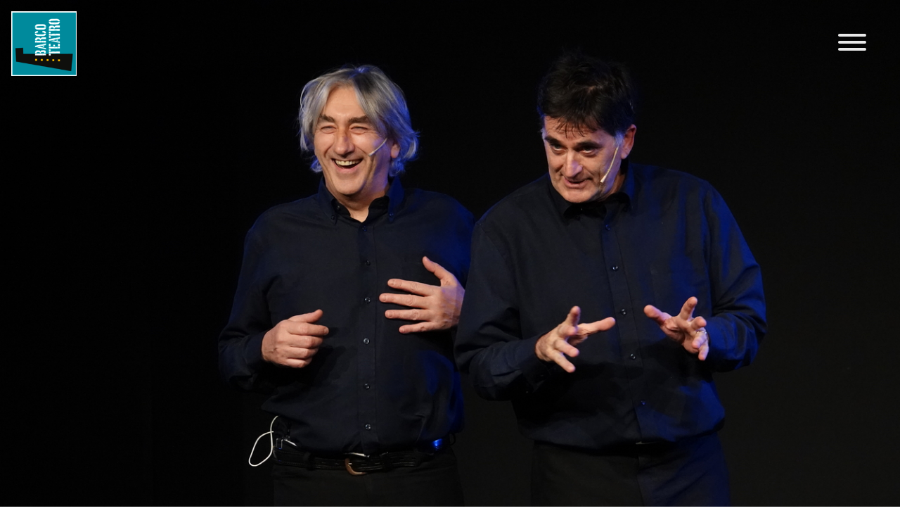

--- FILE ---
content_type: text/html; charset=utf-8
request_url: https://barcoteatro.it/teatro/vintage
body_size: 15544
content:
<!DOCTYPE html>
<html lang="it" >
  <head>

    <title>Barco teatro -    Rassegna Innesti teatrali&quot;Vintage&quot;</title>
<meta property="og:title" content="Barco teatro -    Rassegna Innesti teatrali&quot;Vintage&quot;" />
<meta name="description" content="Spettacolo di CabaretRamiro &amp;amp; Andrea  tornano finalmente a Barco Teatro con  la sfida di re-interpretare alcuni tra i più famosi sketch della storia, sostituendo a modo loro, mostri sacri della comicità." lang="it" />
<meta property="og:description" content="Spettacolo di CabaretRamiro &amp;amp; Andrea  tornano finalmente a Barco Teatro con  la sfida di re-interpretare alcuni tra i più famosi sketch della storia, sostituendo a modo loro, mostri sacri della comicità." />
<meta name="created" content="2024-03-12 09:30:33 +0100" />
<meta name="robots" content="index, follow" />
<meta name="keywords" content="teatro,musica classica,concerti,spettacoli,padova,barcoteatro,mostre,corsi" lang="it" />
<meta property="og:image" content="/pictures/1453/b41826f466779189cddc75c960ed2a1aeffeed0c/3Ft_Vintage_Portolan1HD_scaled.jpeg" />
<link rel="icon" type="image/png" href="/pictures/3/86b1b15ef0e15f0e2024ee71b0b9424e90ca2c4c/logo_barco.png"/>

    <meta name="csrf-param" content="authenticity_token" />
<meta name="csrf-token" content="aVp1DG2VFYMcsRfNqLxoOlM9COkX23akknKvmOnO75Qr5m-SCNqA5TH_ghGGLc8Zuo5ALFXT9LJz7kJax3_8eA" />
    

    <meta name="viewport" content="width=device-width, initial-scale=1">

    <link rel="stylesheet" media="all" href="/packs/css/application-073494df.css" data-turbolinks-track="reload" />
    <script src="/packs/js/application-d198ceb5fd898af61200.js" data-turbolinks-track="reload"></script>
    
  </head>

  <body>
    <div class="window">

      <div class="page_layout is-default page-layout-theater">
    <div class="page-header">
        <div class="element_view-wrapper page_banner-wrapper "><div id="page_banner_52556" class="element_view page_banner-view _col-12 _ht-500 _ht-sm-800 _ht-xxl-auto">    <div id="page-banner"><picture class="alchemy_picture cover focus-y-top"><source media="(min-width: 1432px)" srcset="/pictures/534/e8c0c76ccb97159d466c98c45a85e2e377c58bba/DSC03499.jpeg 1920w, /pictures/534/78a11420fe998eb03f09e3c12739981909ef8a0f/DSC03499.jpeg 1432w" sizes="100vw"><source media="(min-width: 992px)" srcset="/pictures/534/199c8aff8a63774df219cc00b3307a2a47bbb680/DSC03499.jpeg 1432w, /pictures/534/43df28aca540db96e2cb40f594279782bf2db1b2/DSC03499.jpeg 992w" sizes="100vw"><source srcset="/pictures/534/8d591606558d87837e62a850b07425f716fdaa42/DSC03499.jpeg 992w, /pictures/534/1e786d43c9569f6f28e09fc30210c1e1ed71625b/DSC03499.jpeg 676w, /pictures/534/4f0a3d2e1f185c44c5b5f41dfd3a22dac42f6a3e/DSC03499.jpeg 360w" sizes="100vw"><img alt="Dsc03499" src="/pictures/534/e8c0c76ccb97159d466c98c45a85e2e377c58bba/DSC03499.jpeg" /></picture>
</div>
</div></div>
      <a class="site-logo" href="/">
          <div class="element_view-wrapper identity_logo-wrapper "><div id="identity_logo_56112" class="element_view identity_logo-view">    <div class="alchemy_picture is-150"><img alt="Logo barco" src="/pictures/3/ece9ccf92e22c81d1ddb881f5dd447008358cf28/logo_barco.png" /></div>

</div></div>
</a>      
      
<nav class="main_menu is-mobile" id="main_menu-mobile">
	

<button class="hamburger hamburger--slider" type="button"
  aria-label="Main menu"
  aria-controls="main_menu-mobile"
  aria-expanded="false"
>
  <span class="hamburger-box">
    <span class="hamburger-inner"></span>
  </span>
</button>


<ul id="" class="main_menu-alchemy ">
    <li class="nav-item">
    <a class="nav-link" title="" href="/"><span class="node_wrapper">Prossimamente</span></a>
</li>  <li class="nav-item">
    <a class="nav-link" title="" href="/musica"><span class="node_wrapper">Musica</span></a>
</li>  <li class="nav-item">
    <a class="nav-link" title="" href="/teatro"><span class="node_wrapper">Teatro</span></a>
</li>  <li class="nav-item">
    <a class="nav-link" title="" href="/mostre"><span class="node_wrapper">Mostre</span></a>
</li>  <li class="nav-item">
    <a class="nav-link" title="" href="/altri-eventi"><span class="node_wrapper">Altri eventi</span></a>
</li>  <li class="nav-item">
    <a class="nav-link" title="" href="/eventi-passati"><span class="node_wrapper">Eventi passati</span></a>
</li>  <li class="nav-item">
    <a class="nav-link" title="" href="/spazio-a-noleggio"><span class="node_wrapper">Spazio a noleggio</span></a>
</li>  <li class="nav-item">
    <a class="nav-link" title="" href="/cucina"><span class="node_wrapper">Cucina</span></a>
</li>  <li class="nav-item">
    <a class="nav-link" title="" href="/chi-siamo"><span class="node_wrapper">Chi siamo</span></a>
</li>  <li class="nav-item">
    <a class="nav-link" title="" href="/dove-siamo"><span class="node_wrapper">Dove siamo </span></a>
</li>

</ul>



</nav>

    </div>

  <div id="up_button">
  <button class="button">SU</button>
</div>


  <div class="page-body">
    
        <div class="elements-lane">  <div class="element_view-wrapper theater_base-wrapper "><div id="theater_base_52555" class="element_view theater_base-view container col-xs-xs col-12">  <div class="title">
    <h1><span class="text-bold">   <span class="text-forecolor" style="color: #ff0000;"><span class="text-forecolor" style="color: #cd1619;">Rassegna</span> <span class="text-italic text-forecolor" style="color: #cd1619;">Innesti teatrali</span></span><br></span><span class="text-bold">"Vintage"</span></h1>
  </div>
    <div class="subtitle">
      <h2>I Papu</h2>
    </div>
  <div class="description mb">
    <p><span class="text-bold">Al Cabaret con I Papu<br>Sabato 21 ottobre 2023  ore 21:30<br>(ore 19.30 cena in teatro, per chi desidera gustare la cucina di Barco Teatro prima dello spettacolo)<br></span>Ramiro &amp; Andrea  tornano finalmente a Barco Teatro con  la sfida di re-interpretare alcuni tra i più famosi sketch della storia, sostituendo a modo loro, mostri sacri della comicità.</p>
  </div>
  <div class="picture gut-x-neg mb">
    <div class="flex-center row"><div class="alchemy_picture col-sm-sm"><img alt="3ft vintage portolan1hd-scaled" class="gut-x" src="/pictures/1453/e18628d8572a731ac7e440925f472d6634b2b625/3Ft_Vintage_Portolan1HD_scaled.jpeg" /></div></div>

  </div>  

</div></div>
  <div class="element_view-wrapper text-wrapper "><div id="text_52557" class="element_view text-view container col-xs-xs col-12">    <p><span class="text-bold">Sullo spettacolo <br></span></p>
<p>Si comincia da Angelo Cecchelin, attore comico triestino degli anni ’20 per passare al decennio successivo con i Fratelli De Rege Guido e Giorgio. Il loro è il tipico duo in cui la spalla permette all’altro di esaltare la sua comicità nel ruolo dello sciocco e balbuziente con effetti spesso assurdi e improntati al nonsense. Vennero ripresi da Chiari e Campanini nel “Vieni avanti cretino”.<br> Lo sguardo quindi, si sposta in America con i <span class="text-italic">Fratelli Marx</span>, che proprio nello stesso periodo cominciavano la loro formidabile carriera. <br>Si affacciano gli anni ’50 e si passa a Raimondo Vianello e Ugo Tognazzi in uno degli sketch più conosciuti della televisione italiana: “il troncio e i trucoli”. <br>Non possono poi mancare Walter Chiari e Carlo Campanini nello sketch del “Sarchiapone”, nato come breve intermezzo tra i numeri di avanspettacolo e riproposto in diverse versioni anche da mamma RAI. <br>E sempre in televisione Walter Chiari e Mario Riva sono poi protagonisti nel “Il timido”. <br>Tra i mostri della comicità di fine anni ’60 ci sono i<span class="text-italic"> Monty Python: u</span>n gruppo comico britannico, attivo principalmente dal 1969 al 1983 e costituito da Graham Chapman, John Cleese, Terry Gilliam, Eric Idle, Terry Jones e Michael Palin. La loro comicità è sempre stata acutamente intellettuale e dissacratante.  Lo sketch affrontato vede un Cardinale riprendere il restauratore perché non contento del lavoro fatto nel quadro “L’ultima cena”.<br> Ci sarà spazio poi, per un omaggio al grande Dario Fo, con un pezzo tratto dal “Mistero buffo”. Uno spettacolo dedicato ai ricordi e alla tivù in biancoenero con pochi canali e senza telecomando.<br>Programmi di qualità con bravissimi autori e attori di sketch memorabili che vi trascineranno in un’atmosfera vintage in una serata  non solo per un pubblico agée.</p>
<p><span class="text-bold">I Papu</span><br>Una giovane coppia di attori comici di mezza età che, dopo una lunga gavetta nei teatri e nei cabaret di tutta Italia, si sono specializzati nel frequentare un po’ tutti gli ambienti della creatività recitativa; dalla scrittura all’interpretazione, dal grande teatro al piccolo pub, dal cinema al video, dalla didattica alla promozione, dalla narrazione alla formazione. Da oltre trent’anni raccontano le bellezze e le contraddizioni del mondo che ci circonda.<br>Con originalità e professionalità. E con inalterato entusiasmo.<br>www.ipapu.it</p>
</div></div>  <div class="element_view-wrapper spacer-wrapper gut-x"><div id="spacer_52558" class="element_view spacer-view col-12" data-spacer-height="2"></div></div>
  <div class="element_view-wrapper text-wrapper "><div id="text_52559" class="element_view text-view container col-xs-xs col-12">    <p class="text-center"><span class="text-bold text-forecolor" style="color: #ff6600;">Menu della serata</span></p>
<p class="text-center"><span class="text-bold">Antipasti</span><br>Vellutata di zucca con pancetta croccante <br>Polenta morbida con fonduta di formaggio<br>Insalata di orzo funghi e speck</p>
<p class="text-center"><span class="text-bold">Primo piatto</span><br>Lasagna al ragù <br>o -su richiesta- lasagna vegetariana  cavolo nero ricotta e nocciole</p>
<p class="text-center"><span class="text-bold">Dessert</span><br>Tenerina al cioccolato con coulis ai frutti di bosco</p>
<p class="text-center"><span class="text-underline">Alternative vegetariane su richiesta in sede di prenotazione</span></p>
</div></div>  <div class="element_view-wrapper spacer-wrapper gut-x"><div id="spacer_52560" class="element_view spacer-view col-12" data-spacer-height="2"></div></div>
  <div class="element_view-wrapper text-wrapper "><div id="text_52561" class="element_view text-view container col-xs-xs col-12">    <p><span class="text-bold">Info spettacolo</span></p>
<p>- Cena a Teatro: <br>€ 45,00 (cena + spettacolo: acqua e coperto inclusi);<br>Inizio cena ore 19.30.</p>
<p>- Solo spettacolo: <br>€ 15,00;<br>Inizio spettacolo ore 21.30.</p>
</div></div>  <div class="element_view-wrapper spacer-wrapper gut-x"><div id="spacer_52562" class="element_view spacer-view col-12" data-spacer-height="1"></div></div>
  <div class="element_view-wrapper gallery-wrapper "><div id="gallery_52563" class="element_view gallery-view gallery container col-12 col-xs-xs clickable">    <div class="row _col-12 _col-xxs-6 _gut gut-1 gut-b-1 gut-neg flex-left align-center">
        
    </div>
</div></div>  <div id="gallery_52564" class="element_view gallery-view gallery container col-12 col-xs-xs">    <div class="row _col-12 _col-xxs-6 _gut gut-1 gut-b-1 gut-neg flex-left align-center">
        
  <figure id="gallery_picture_52565" class="element_view gallery_picture-view" itemprop="associatedMedia"  itemscope="" itemtype="http://schema.org/ImageObject">      <img alt="Dsc03577" itemtype="thumbnail" src="/pictures/1650/04de70533e7269020ad9f034853a617c595a70fb/DSC03577.jpeg" />

</figure>

  <figure id="gallery_picture_52566" class="element_view gallery_picture-view" itemprop="associatedMedia"  itemscope="" itemtype="http://schema.org/ImageObject">      <img alt="Dsc03623" itemtype="thumbnail" src="/pictures/1651/61d8f75e75abd61f74ea7795f6a0043eea4c3c7f/DSC03623.jpeg" />

</figure>

  <figure id="gallery_picture_52567" class="element_view gallery_picture-view" itemprop="associatedMedia"  itemscope="" itemtype="http://schema.org/ImageObject">      <img alt="Dsc03653" itemtype="thumbnail" src="/pictures/1652/6b5195b88fddfbdff1e5b8f3b32db270ac33583e/DSC03653.jpeg" />

</figure>

  <figure id="gallery_picture_52568" class="element_view gallery_picture-view" itemprop="associatedMedia"  itemscope="" itemtype="http://schema.org/ImageObject">      <img alt="Dsc03715" itemtype="thumbnail" src="/pictures/1654/370661c074e8377cea30d5d8d2bfdd72fa45ffe7/DSC03715.jpeg" />

</figure>

    </div>
</div></div>






  </div>

</div>

  <footer class="footer">
	<!-- <div class="footer-text">Follow us</div> -->


	<div class="footer-text">
		<p>Barco Teatro: via Orto Botanico 12 - Padova</p>
		<p>mail: <a href="mailto:info@barcoteatro.it">info@barcoteatro.it</a></p>
		<p>mail prenotazioni: <a href="mailto:biglietteria@barcoteatro.it">biglietteria@barcoteatro.it</a></p>
		<p>p. iva 05175550283</p>
		<p>
			<a href="https://app.legalblink.it/api/documents/62f381fe8e8521001def5f69/privacy-policy-per-siti-web-o-e-commerce-it" target="_blank">Privacy Policy</a> - 
			<a href="https://app.legalblink.it/api/documents/62f381fe8e8521001def5f69/cookie-policy-it" target="_blank">Cookie policy</a> - 
			<a href="https://www.lucianotomasinstudio.com/it/" target="_blank">Credits</a> - 
			<a href="/amministrazione-trasparente" target="_blank">Amministrazione trasparente</a>
		</p>
	</div>

	<div class="footer-icons">
		<a target="_blank" href="https://www.instagram.com/barco_teatro/">
			<span class="icon-wrapper"><span class="icon center footer-instagram center"><svg xmlns="http://www.w3.org/2000/svg" viewBox="-2 -2 24 24" width="128" height="128" preserveAspectRatio="xMinYMin" class="jam jam-instagram icon-svg" fill="currentColor"><title>instagram</title><path d="M14.017 0h-8.07A5.954 5.954 0 0 0 0 5.948v8.07a5.954 5.954 0 0 0 5.948 5.947h8.07a5.954 5.954 0 0 0 5.947-5.948v-8.07A5.954 5.954 0 0 0 14.017 0zm3.94 14.017a3.94 3.94 0 0 1-3.94 3.94h-8.07a3.94 3.94 0 0 1-3.939-3.94v-8.07a3.94 3.94 0 0 1 3.94-3.939h8.07a3.94 3.94 0 0 1 3.939 3.94v8.07z"></path><path d="M9.982 4.819A5.17 5.17 0 0 0 4.82 9.982a5.17 5.17 0 0 0 5.163 5.164 5.17 5.17 0 0 0 5.164-5.164A5.17 5.17 0 0 0 9.982 4.82zm0 8.319a3.155 3.155 0 1 1 0-6.31 3.155 3.155 0 0 1 0 6.31z"></path><circle cx="15.156" cy="4.858" r="1.237"></circle></svg>
</span></span>

</a>		<a target="_blank" href="https://www.youtube.com/channel/UCxiMfvyleDA4zR6Yft0nF8A">
			<span class="icon-wrapper"><span class="icon center footer-youtube center"><svg xmlns="http://www.w3.org/2000/svg" xmlns:xlink="http://www.w3.org/1999/xlink" viewBox="0 0 20 20" id="entypo-youtube" width="128" height="128" fill="currentColor" class="icon-svg"><title>youtube</title><g><path d="M10 2.3C.172 2.3 0 3.174 0 10s.172 7.7 10 7.7 10-.874 10-7.7-.172-7.7-10-7.7zm3.205 8.034l-4.49 2.096c-.393.182-.715-.022-.715-.456V8.026c0-.433.322-.638.715-.456l4.49 2.096c.393.184.393.484 0 .668z"></path></g></svg>
</span></span>

</a>		<a target="_blank" href="https://www.facebook.com/BarcoTeatro/">
			<span class="icon-wrapper"><span class="icon center footer-facebook center"><svg xmlns="http://www.w3.org/2000/svg" id="facebook" viewBox="0 0 128 128" width="128" height="128" fill="currentColor" class="icon-svg"><title>facebook</title><path id="original-plain" class="cls-facebook-plain-1" d="M116.42,5.07H11.58a6.5,6.5,0,0,0-6.5,6.5V116.42a6.5,6.5,0,0,0,6.5,6.5H68V77.29H52.66V59.5H68V46.38c0-15.22,9.3-23.51,22.88-23.51a126,126,0,0,1,13.72.7V39.48H95.21c-7.39,0-8.82,3.51-8.82,8.66V59.5H104l-2.29,17.79H86.39v45.64h30a6.51,6.51,0,0,0,6.5-6.5V11.58A6.5,6.5,0,0,0,116.42,5.07Z"></path></svg>
</span></span>

</a>	</div>
</footer>


      


      <div id="flash">
</div>

    </div>
  </body>
</html>


--- FILE ---
content_type: text/css
request_url: https://barcoteatro.it/packs/css/application-073494df.css
body_size: 15059
content:
/*! normalize.css v8.0.1 | MIT License | github.com/necolas/normalize.css *//*! PhotoSwipe main CSS by Dmytro Semenov | photoswipe.com */.pswp{--pswp-bg:#000;--pswp-placeholder-bg:#222;--pswp-root-z-index:100000;--pswp-preloader-color:rgba(79,79,79,0.4);--pswp-preloader-color-secondary:hsla(0,0%,100%,0.9);--pswp-icon-color:#fff;--pswp-icon-color-secondary:#4f4f4f;--pswp-icon-stroke-color:#4f4f4f;--pswp-icon-stroke-width:2px;--pswp-error-text-color:var(--pswp-icon-color);position:fixed;top:0;left:0;width:100%;height:100%;z-index:var(--pswp-root-z-index);display:none;touch-action:none;opacity:.003;contain:layout style size;-webkit-tap-highlight-color:rgba(0,0,0,0)}.pswp,.pswp:focus{outline:0}.pswp *{box-sizing:border-box}.pswp img{max-width:none}.pswp--open{display:block}.pswp,.pswp__bg{transform:translateZ(0);will-change:opacity}.pswp__bg{opacity:.005;background:var(--pswp-bg)}.pswp,.pswp__scroll-wrap{overflow:hidden}.pswp__bg,.pswp__container,.pswp__content,.pswp__img,.pswp__item,.pswp__scroll-wrap,.pswp__zoom-wrap{position:absolute;top:0;left:0;width:100%;height:100%}.pswp__img,.pswp__zoom-wrap{width:auto;height:auto}.pswp--click-to-zoom.pswp--zoom-allowed .pswp__img{cursor:zoom-in}.pswp--click-to-zoom.pswp--zoomed-in .pswp__img{cursor:move;cursor:-webkit-grab;cursor:grab}.pswp--click-to-zoom.pswp--zoomed-in .pswp__img:active{cursor:-webkit-grabbing;cursor:grabbing}.pswp--no-mouse-drag.pswp--zoomed-in .pswp__img,.pswp--no-mouse-drag.pswp--zoomed-in .pswp__img:active,.pswp__img{cursor:zoom-out}.pswp__button,.pswp__container,.pswp__counter,.pswp__img{-webkit-user-select:none;-moz-user-select:none;-ms-user-select:none;user-select:none}.pswp__item{z-index:1;overflow:hidden}.pswp__hidden{display:none!important}.pswp__content{pointer-events:none}.pswp__content>*{pointer-events:auto}.pswp__error-msg-container{display:grid}.pswp__error-msg{margin:auto;font-size:1em;line-height:1;color:var(--pswp-error-text-color)}.pswp .pswp__hide-on-close{opacity:.005;will-change:opacity;transition:opacity var(--pswp-transition-duration) cubic-bezier(.4,0,.22,1);z-index:10;pointer-events:none}.pswp--ui-visible .pswp__hide-on-close{opacity:1;pointer-events:auto}.pswp__button{position:relative;display:block;width:50px;height:60px;padding:0;margin:0;overflow:hidden;cursor:pointer;background:none;border:0;box-shadow:none;opacity:.85;-webkit-appearance:none;-webkit-touch-callout:none}.pswp__button:active,.pswp__button:focus,.pswp__button:hover{transition:none;padding:0;background:none;border:0;box-shadow:none;opacity:1}.pswp__button:disabled{opacity:.3;cursor:auto}.pswp__icn{fill:var(--pswp-icon-color);color:var(--pswp-icon-color-secondary);position:absolute;top:14px;left:9px;width:32px;height:32px;overflow:hidden;pointer-events:none}.pswp__icn-shadow{stroke:var(--pswp-icon-stroke-color);stroke-width:var(--pswp-icon-stroke-width);fill:none}.pswp__icn:focus{outline:0}.pswp__img--with-bg,div.pswp__img--placeholder{background:var(--pswp-placeholder-bg)}.pswp__top-bar{position:absolute;left:0;top:0;width:100%;height:60px;display:flex;flex-direction:row;justify-content:flex-end;z-index:10;pointer-events:none!important}.pswp__top-bar>*{pointer-events:auto;will-change:opacity}.pswp__button--close{margin-right:6px}.pswp__button--arrow{position:absolute;top:0;width:75px;height:100px;top:50%;margin-top:-50px}.pswp__button--arrow:disabled{display:none;cursor:default}.pswp__button--arrow .pswp__icn{top:50%;margin-top:-30px;width:60px;height:60px;background:none;border-radius:0}.pswp--one-slide .pswp__button--arrow{display:none}.pswp--touch .pswp__button--arrow{visibility:hidden}.pswp--has_mouse .pswp__button--arrow{visibility:visible}.pswp__button--arrow--prev{right:auto;left:0}.pswp__button--arrow--next{right:0}.pswp__button--arrow--next .pswp__icn{left:auto;right:14px;transform:scaleX(-1)}.pswp__button--zoom{display:none}.pswp--zoom-allowed .pswp__button--zoom{display:block}.pswp--zoomed-in .pswp__zoom-icn-bar-v{display:none}.pswp__preloader{position:relative;overflow:hidden;width:50px;height:60px;margin-right:auto}.pswp__preloader .pswp__icn{opacity:0;transition:opacity .2s linear;-webkit-animation:pswp-clockwise .6s linear infinite;animation:pswp-clockwise .6s linear infinite}.pswp__preloader--active .pswp__icn{opacity:.85}@-webkit-keyframes pswp-clockwise{0%{transform:rotate(0deg)}to{transform:rotate(1turn)}}@keyframes pswp-clockwise{0%{transform:rotate(0deg)}to{transform:rotate(1turn)}}.pswp__counter{height:30px;margin:15px 0 0 20px;font-size:14px;line-height:30px;color:var(--pswp-icon-color);text-shadow:1px 1px 3px var(--pswp-icon-color-secondary);opacity:.85}.pswp--one-slide .pswp__counter{display:none}html{line-height:1.15;-webkit-text-size-adjust:100%}main{display:block}h1{font-size:2em;margin:.67em 0}hr{box-sizing:content-box;height:0;overflow:visible}pre{font-family:monospace,monospace;font-size:1em}a{background-color:transparent}abbr[title]{border-bottom:none;text-decoration:underline;-webkit-text-decoration:underline dotted;text-decoration:underline dotted}b,strong{font-weight:bolder}code,kbd,samp{font-family:monospace,monospace;font-size:1em}small{font-size:80%}sub,sup{font-size:75%;line-height:0;position:relative;vertical-align:baseline}sub{bottom:-.25em}sup{top:-.5em}img{border-style:none}button,input,optgroup,select,textarea{font-family:inherit;font-size:100%;line-height:1.15;margin:0}button,input{overflow:visible}button,select{text-transform:none}[type=button],[type=reset],[type=submit],button{-webkit-appearance:button}[type=button]::-moz-focus-inner,[type=reset]::-moz-focus-inner,[type=submit]::-moz-focus-inner,button::-moz-focus-inner{border-style:none;padding:0}[type=button]:-moz-focusring,[type=reset]:-moz-focusring,[type=submit]:-moz-focusring,button:-moz-focusring{outline:1px dotted ButtonText}fieldset{padding:.35em .75em .625em}legend{box-sizing:border-box;color:inherit;display:table;max-width:100%;padding:0;white-space:normal}progress{vertical-align:baseline}textarea{overflow:auto}[type=checkbox],[type=radio]{box-sizing:border-box;padding:0}[type=number]::-webkit-inner-spin-button,[type=number]::-webkit-outer-spin-button{height:auto}[type=search]{-webkit-appearance:textfield;outline-offset:-2px}[type=search]::-webkit-search-decoration{-webkit-appearance:none}::-webkit-file-upload-button{-webkit-appearance:button;font:inherit}details{display:block}summary{display:list-item}[hidden],template{display:none}@font-face{font-family:Lato;src:url(/packs/media/css/fonts/Lato/Lato-Regular-9d883d540ee2b4de80247a522dd59656.ttf);src:local("Lato Italic"),local("Lato-Regular"),url(/packs/media/css/fonts/Lato/Lato-Regular-9d883d540ee2b4de80247a522dd59656.ttf) format("truetype");font-weight:400;font-style:normal}@font-face{font-family:Lato;src:url(/packs/media/css/fonts/Lato/Lato-Italic-a9f3ee269217f44df65fe7e3379266f4.ttf);src:local("Lato Italic"),local("Lato-Italic"),url(/packs/media/css/fonts/Lato/Lato-Italic-a9f3ee269217f44df65fe7e3379266f4.ttf) format("truetype");font-weight:400;font-style:italic}@font-face{font-family:Lato;src:url(/packs/media/css/fonts/Lato/Lato-Bold-636be8de934918e38ed94b9d68e67fe0.ttf);src:local("Lato Bold"),local("Lato-Bold"),url(/packs/media/css/fonts/Lato/Lato-Bold-636be8de934918e38ed94b9d68e67fe0.ttf) format("truetype");font-weight:700;font-style:normal}@font-face{font-family:Lato;src:url(/packs/media/css/fonts/Lato/Lato-BoldItalic-fd32b4dea61508c37b78d0c42a33bb74.ttf);src:local("Lato Bold Italic"),local("Lato-BoldItalic"),url(/packs/media/css/fonts/Lato/Lato-BoldItalic-fd32b4dea61508c37b78d0c42a33bb74.ttf) format("truetype");font-weight:700;font-style:italic}@font-face{font-family:Montserrat;src:url(/packs/media/css/fonts/Montserrat/Montserrat-Regular-ceb11275ab638627a64310000e9446ec.ttf);src:local("Montserrat Italic"),local("Montserrat-Regular"),url(/packs/media/css/fonts/Montserrat/Montserrat-Regular-ceb11275ab638627a64310000e9446ec.ttf) format("truetype");font-weight:400;font-style:normal}@font-face{font-family:Montserrat;src:url(/packs/media/css/fonts/Montserrat/Montserrat-Italic-58b98b5c47cf787cd97a4c34a6c6424e.ttf);src:local("Montserrat Italic"),local("Montserrat-Italic"),url(/packs/media/css/fonts/Montserrat/Montserrat-Italic-58b98b5c47cf787cd97a4c34a6c6424e.ttf) format("truetype");font-weight:400;font-style:italic}@font-face{font-family:Montserrat;src:url(/packs/media/css/fonts/Montserrat/Montserrat-Bold-2c155811b35513d5beaad6b1b4b6a99c.ttf);src:local("Montserrat Bold"),local("Montserrat-Bold"),url(/packs/media/css/fonts/Montserrat/Montserrat-Bold-2c155811b35513d5beaad6b1b4b6a99c.ttf) format("truetype");font-weight:700;font-style:normal}@font-face{font-family:Montserrat;src:url(/packs/media/css/fonts/Montserrat/Montserrat-BoldItalic-360c8432a3f6bb69779698629f57742e.ttf);src:local("Montserrat Bold Italic"),local("Montserrat-BoldItalic"),url(/packs/media/css/fonts/Montserrat/Montserrat-BoldItalic-360c8432a3f6bb69779698629f57742e.ttf) format("truetype");font-weight:700;font-style:italic}:root{--grid-gutter:1.6rem;--grid-gutter-b:var(--grid-gutter);--color-font:#2e2e2e;--color-font-fade:#949494;--color-font-invert:#e9e9e9;--color-bg:#fff;--color-bg-deep:#e9e9e9;--color-bg-invert:#393e46;--color-bg-fade:#fff;--color-border:#d2d5dd;--color-link:#00899b;--color-link-invert:#e9e9e9;--color-link-fade:#00b6ce;--color-link-visited:purple;--color-link-hover:#00b6ce;--color-primary:#00899b;--color-primary-invert:#fff;--color-primary-fade:#00b6ce;--color-secondary:#a0dfae;--color-secondary-invert:#fff;--color-secondary-fade:#c6eccf;--color-notice:#00899b;--color-notice-invert:#fff;--color-notice-fade:#00b6ce;--color-danger:#cf6766;--color-danger-invert:#fff;--color-danger-fade:#ffd3d3;--color-success:#7ca764;--color-success-invert:#fff;--color-success-fade:#dce8d6;--color-warning:#ff0;--color-warning-invert:#000;--color-warning-fade:#ff3;--color-theater:#b3625d;--color-music:#007486;--color-course:#348f2f;--color-exhibition:#ebc311;--color-other:#8b319b;--color-font-rgb:46,46,46;--color-font-fade-rgb:148,148,148;--color-font-invert-rgb:233,233,233;--color-bg-rgb:255,255,255;--color-bg-deep-rgb:233,233,233;--color-bg-invert-rgb:57,62,70;--color-bg-fade-rgb:255,255,255;--color-border-rgb:210,213,221;--color-link-rgb:0,137,155;--color-link-invert-rgb:233,233,233;--color-link-fade-rgb:0,182,206;--color-link-visited-rgb:128,0,128;--color-link-hover-rgb:0,182,206;--color-primary-rgb:0,137,155;--color-primary-invert-rgb:255,255,255;--color-primary-fade-rgb:0,182,206;--color-secondary-rgb:160,223,174;--color-secondary-invert-rgb:255,255,255;--color-secondary-fade-rgb:198,236,207;--color-notice-rgb:0,137,155;--color-notice-invert-rgb:255,255,255;--color-notice-fade-rgb:0,182,206;--color-danger-rgb:207,103,102;--color-danger-invert-rgb:255,255,255;--color-danger-fade-rgb:255,211,211;--color-success-rgb:124,167,100;--color-success-invert-rgb:255,255,255;--color-success-fade-rgb:220,232,214;--color-warning-rgb:255,255,0;--color-warning-invert-rgb:0,0,0;--color-warning-fade-rgb:255,255,51;--color-theater-rgb:179,98,93;--color-music-rgb:0,116,134;--color-course-rgb:52,143,47;--color-exhibition-rgb:235,195,17;--color-other-rgb:139,49,155}[data-theme=dark]{--color-font:#e9e9e9;--color-font-fade:#687a8f;--color-font-invert:#333;--color-bg:#393e46;--color-bg-deep:#22252a;--color-bg-invert:#fff;--color-bg-fade:#505762;--color-border:#dfdce3;--color-link:#88bbd6;--color-link-invert:#000;--color-link-fade:#62a5c9;--color-link-visited:purple;--color-link-hover:#62a5c9;--color-primary:#393e46;--color-primary-invert:#000;--color-primary-fade:#22252a;--color-secondary:#393e46;--color-secondary-invert:#000;--color-secondary-fade:#22252a;--color-notice:#c7d8c6;--color-notice-invert:#000;--color-notice-fade:#a9c3a8;--color-danger:#cf6766;--color-danger-invert:#fff;--color-danger-fade:#c3403f;--color-success:#4ecca3;--color-success-invert:#000;--color-success-fade:#34b38a;--color-warning:#ff0;--color-warning-invert:#000;--color-warning-fade:#cc0;--color-theater:red;--color-music:green;--color-course:#00f;--color-exhibition:#00f;--color-other:#00f;--color-font-rgb:233,233,233;--color-font-fade-rgb:104,122,143;--color-font-invert-rgb:51,51,51;--color-bg-rgb:57,62,70;--color-bg-deep-rgb:34,37,42;--color-bg-invert-rgb:255,255,255;--color-bg-fade-rgb:80,87,98;--color-border-rgb:223,220,227;--color-link-rgb:136,187,214;--color-link-invert-rgb:0,0,0;--color-link-fade-rgb:98,165,201;--color-link-visited-rgb:128,0,128;--color-link-hover-rgb:98,165,201;--color-primary-rgb:57,62,70;--color-primary-invert-rgb:0,0,0;--color-primary-fade-rgb:34,37,42;--color-secondary-rgb:57,62,70;--color-secondary-invert-rgb:0,0,0;--color-secondary-fade-rgb:34,37,42;--color-notice-rgb:199,216,198;--color-notice-invert-rgb:0,0,0;--color-notice-fade-rgb:169,195,168;--color-danger-rgb:207,103,102;--color-danger-invert-rgb:255,255,255;--color-danger-fade-rgb:195,64,63;--color-success-rgb:78,204,163;--color-success-invert-rgb:0,0,0;--color-success-fade-rgb:52,179,138;--color-warning-rgb:255,255,0;--color-warning-invert-rgb:0,0,0;--color-warning-fade-rgb:204,204,0;--color-theater-rgb:255,0,0;--color-music-rgb:0,128,0;--color-course-rgb:0,0,255;--color-exhibition-rgb:0,0,255;--color-other-rgb:0,0,255}._mx-auto>*,.article>*,.mx-auto{margin-left:auto;margin-right:auto}._mr-auto>*,.mr-auto{margin-right:auto}.ml-auto,.ml-auto>*{margin-left:auto}.hide,[class*=" show-"],[class^=show-]{display:none!important}.invis{visibility:hidden!important;opacity:0!important}@media(min-width:32em){.hide-xxs{display:none!important}.show-xxs{display:block!important}}@media(min-width:39.5em){.hide-xs{display:none!important}.show-xs{display:block!important}}@media(min-width:50em){.hide-sm{display:none!important}.show-sm{display:block!important}}@media(min-width:62em){.hide-md{display:none!important}.show-md{display:block!important}}@media(min-width:82em){.hide-lg{display:none!important}.show-lg{display:block!important}}@media(min-width:89.5em){.hide-xl{display:none!important}.show-xl{display:block!important}}@media(min-width:102em){.hide-xxl{display:none!important}.show-xxl{display:block!important}}.container{margin:0 auto;padding:0 1.6rem;padding:0 var(--grid-gutter)}.row{display:flex;flex-flow:row wrap;justify-content:flex-start}.row>*{flex:1 1}.row.reverse{flex-direction:row-reverse}.row.flex-center{justify-content:center}.row.flex-left{justify-content:flex-start}.row.flex-right{justify-content:flex-end}.row.align-center{align-items:center}.row.align-top{align-items:start}.row.align-bottom{align-items:end}@media screen and (min-width:512px){.row.gut-xxs-x-neg{margin-left:-1.6rem;margin-left:calc(var(--grid-gutter)*-1);margin-right:-1.6rem;margin-right:calc(var(--grid-gutter)*-1)}.row.flex-xxs-left{justify-content:left}}@media screen and (min-width:632px){.row.gut-xs-x-neg{margin-left:-1.6rem;margin-left:calc(var(--grid-gutter)*-1);margin-right:-1.6rem;margin-right:calc(var(--grid-gutter)*-1)}.row.flex-xs-left{justify-content:left}}@media screen and (min-width:800px){.row.gut-sm-x-neg{margin-left:-1.6rem;margin-left:calc(var(--grid-gutter)*-1);margin-right:-1.6rem;margin-right:calc(var(--grid-gutter)*-1)}.row.flex-sm-left{justify-content:left}}@media screen and (min-width:992px){.row.gut-md-x-neg{margin-left:-1.6rem;margin-left:calc(var(--grid-gutter)*-1);margin-right:-1.6rem;margin-right:calc(var(--grid-gutter)*-1)}.row.flex-md-left{justify-content:left}}@media screen and (min-width:1312px){.row.gut-lg-x-neg{margin-left:-1.6rem;margin-left:calc(var(--grid-gutter)*-1);margin-right:-1.6rem;margin-right:calc(var(--grid-gutter)*-1)}.row.flex-lg-left{justify-content:left}}@media screen and (min-width:1432px){.row.gut-xl-x-neg{margin-left:-1.6rem;margin-left:calc(var(--grid-gutter)*-1);margin-right:-1.6rem;margin-right:calc(var(--grid-gutter)*-1)}.row.flex-xl-left{justify-content:left}}@media screen and (min-width:1632px){.row.gut-xxl-x-neg{margin-left:-1.6rem;margin-left:calc(var(--grid-gutter)*-1);margin-right:-1.6rem;margin-right:calc(var(--grid-gutter)*-1)}.row.flex-xxl-left{justify-content:left}}._gut-x>*,._gut>*,.article>*,.gut,.gut-x{padding-left:1.6rem;padding-left:var(--grid-gutter);padding-right:1.6rem;padding-right:var(--grid-gutter)}._gut>*,.gut{padding-bottom:3.2rem;padding-bottom:calc(var(--grid-gutter-b)*2)}html .gut-0{--grid-gutter:0rem}html ._gut-b-0>*,html .gut-b-0{--grid-gutter-b:0rem}html .gut-1{--grid-gutter:0.8rem}html ._gut-b-1>*,html .gut-b-1{--grid-gutter-b:0.8rem}html .gut-2{--grid-gutter:1.6rem}html ._gut-b-2>*,html .gut-b-2{--grid-gutter-b:1.6rem}html .gut-3{--grid-gutter:2.4rem}html ._gut-b-3>*,html .gut-b-3{--grid-gutter-b:2.4rem}html .gut-4{--grid-gutter:3.2rem}html ._gut-b-4>*,html .gut-b-4{--grid-gutter-b:3.2rem}html .gut-5{--grid-gutter:4rem}html ._gut-b-5>*,html .gut-b-5{--grid-gutter-b:4rem}html .gut-6{--grid-gutter:4.8rem}html ._gut-b-6>*,html .gut-b-6{--grid-gutter-b:4.8rem}@media screen and (min-width:512px){._gut-xxs>*,html .gut-xxs{padding-bottom:3.2rem;padding-bottom:calc(var(--grid-gutter-b)*2)}._gut-xxs-x>*,._gut-xxs>*,html .gut-xxs,html .gut-xxs-x{padding-left:1.6rem;padding-left:var(--grid-gutter);padding-right:1.6rem;padding-right:var(--grid-gutter)}}@media screen and (min-width:632px){._gut-xs>*,html .gut-xs{padding-bottom:3.2rem;padding-bottom:calc(var(--grid-gutter-b)*2)}._gut-xs-x>*,._gut-xs>*,html .gut-xs,html .gut-xs-x{padding-left:1.6rem;padding-left:var(--grid-gutter);padding-right:1.6rem;padding-right:var(--grid-gutter)}}@media screen and (min-width:800px){._gut-sm>*,html .gut-sm{padding-bottom:3.2rem;padding-bottom:calc(var(--grid-gutter-b)*2)}._gut-sm-x>*,._gut-sm>*,html .gut-sm,html .gut-sm-x{padding-left:1.6rem;padding-left:var(--grid-gutter);padding-right:1.6rem;padding-right:var(--grid-gutter)}}@media screen and (min-width:992px){._gut-md>*,html .gut-md{padding-bottom:3.2rem;padding-bottom:calc(var(--grid-gutter-b)*2)}._gut-md-x>*,._gut-md>*,html .gut-md,html .gut-md-x{padding-left:1.6rem;padding-left:var(--grid-gutter);padding-right:1.6rem;padding-right:var(--grid-gutter)}}@media screen and (min-width:1312px){._gut-lg>*,html .gut-lg{padding-bottom:3.2rem;padding-bottom:calc(var(--grid-gutter-b)*2)}._gut-lg-x>*,._gut-lg>*,html .gut-lg,html .gut-lg-x{padding-left:1.6rem;padding-left:var(--grid-gutter);padding-right:1.6rem;padding-right:var(--grid-gutter)}}@media screen and (min-width:1432px){._gut-xl>*,html .gut-xl{padding-bottom:3.2rem;padding-bottom:calc(var(--grid-gutter-b)*2)}._gut-xl-x>*,._gut-xl>*,html .gut-xl,html .gut-xl-x{padding-left:1.6rem;padding-left:var(--grid-gutter);padding-right:1.6rem;padding-right:var(--grid-gutter)}}@media screen and (min-width:1632px){._gut-xxl>*,html .gut-xxl{padding-bottom:3.2rem;padding-bottom:calc(var(--grid-gutter-b)*2)}._gut-xxl-x>*,._gut-xxl>*,html .gut-xxl,html .gut-xxl-x{padding-left:1.6rem;padding-left:var(--grid-gutter);padding-right:1.6rem;padding-right:var(--grid-gutter)}}._col-auto>*,html .col-auto{flex:none;width:auto}._col-1>*,html .col-1{flex:none;width:8.3333333333%}._vw-1>*,html .vw-1{flex:none;width:8.3333333333vw}._col-2>*,html .col-2{flex:none;width:16.6666666667%}._vw-2>*,html .vw-2{flex:none;width:16.6666666667vw}._col-3>*,html .col-3{flex:none;width:25%}._vw-3>*,html .vw-3{flex:none;width:25vw}._col-4>*,html .col-4{flex:none;width:33.3333333333%}._vw-4>*,html .vw-4{flex:none;width:33.3333333333vw}._col-5>*,html .col-5{flex:none;width:41.6666666667%}._vw-5>*,html .vw-5{flex:none;width:41.6666666667vw}._col-6>*,html .col-6{flex:none;width:50%}._vw-6>*,html .vw-6{flex:none;width:50vw}._col-7>*,html .col-7{flex:none;width:58.3333333333%}._vw-7>*,html .vw-7{flex:none;width:58.3333333333vw}._col-8>*,html .col-8{flex:none;width:66.6666666667%}._vw-8>*,html .vw-8{flex:none;width:66.6666666667vw}._col-9>*,html .col-9{flex:none;width:75%}._vw-9>*,html .vw-9{flex:none;width:75vw}._col-10>*,html .col-10{flex:none;width:83.3333333333%}._vw-10>*,html .vw-10{flex:none;width:83.3333333333vw}._col-11>*,html .col-11{flex:none;width:91.6666666667%}._vw-11>*,html .vw-11{flex:none;width:91.6666666667vw}._col-12>*,.article>*,html .col-12,html .event-list{flex:none;width:100%}._vw-12>*,html .vw-12{flex:none;width:100vw}._ht-500>*,html .ht-500{height:500px}._ht-600>*,html .ht-600{height:600px}._ht-800>*,html .ht-800{height:800px}._ht-900>*,html .ht-900{height:900px}._ht-1080>*,html .ht-1080{height:1080px}._ht-auto>*,html .ht-auto{height:auto}._col-xxs>*,html .col-xxs{flex:none;width:512px}@media screen and (min-width:512px){._col-xxs-1>*,html .col-xxs-1{flex:none;width:8.3333333333%}._col-xxs-2>*,html .col-xxs-2{flex:none;width:16.6666666667%}._col-xxs-3>*,html .col-xxs-3{flex:none;width:25%}._col-xxs-4>*,html .col-xxs-4{flex:none;width:33.3333333333%}._col-xxs-5>*,html .col-xxs-5{flex:none;width:41.6666666667%}._col-xxs-6>*,html .col-xxs-6{flex:none;width:50%}._col-xxs-7>*,html .col-xxs-7{flex:none;width:58.3333333333%}._col-xxs-8>*,html .col-xxs-8{flex:none;width:66.6666666667%}._col-xxs-9>*,html .col-xxs-9{flex:none;width:75%}._col-xxs-10>*,html .col-xxs-10{flex:none;width:83.3333333333%}._col-xxs-11>*,html .col-xxs-11{flex:none;width:91.6666666667%}._col-xxs-12>*,html .col-xxs-12{flex:none;width:100%}._col-xxs-xxs>*,html .col-xxs-xxs{flex:none;width:512px}._col-xxs-auto>*,html .col-xxs-auto{flex:none;width:auto}._ht-xxs-500>*,html .ht-xxs-500{height:500px}._ht-xxs-600>*,html .ht-xxs-600{height:600px}._ht-xxs-800>*,html .ht-xxs-800{height:800px}._ht-xxs-900>*,html .ht-xxs-900{height:900px}._ht-xxs-1080>*,html .ht-xxs-1080{height:1080px}._ht-xxs-auto>*,html .ht-xxs-auto{height:auto}}._col-xs>*,html .col-xs{flex:none;width:632px}@media screen and (min-width:632px){._col-xs-1>*,html .col-xs-1{flex:none;width:8.3333333333%}._col-xs-2>*,html .col-xs-2{flex:none;width:16.6666666667%}._col-xs-3>*,html .col-xs-3{flex:none;width:25%}._col-xs-4>*,html .col-xs-4{flex:none;width:33.3333333333%}._col-xs-5>*,html .col-xs-5{flex:none;width:41.6666666667%}._col-xs-6>*,html .col-xs-6{flex:none;width:50%}._col-xs-7>*,html .col-xs-7{flex:none;width:58.3333333333%}._col-xs-8>*,html .col-xs-8{flex:none;width:66.6666666667%}._col-xs-9>*,html .col-xs-9{flex:none;width:75%}._col-xs-10>*,html .col-xs-10{flex:none;width:83.3333333333%}._col-xs-11>*,html .col-xs-11{flex:none;width:91.6666666667%}._col-xs-12>*,html .col-xs-12{flex:none;width:100%}._col-xs-xxs>*,html .col-xs-xxs{flex:none;width:512px}._col-xs-xs>*,.article>*,html .col-xs-xs{flex:none;width:632px}._col-xs-auto>*,html .col-xs-auto{flex:none;width:auto}._ht-xs-500>*,html .ht-xs-500{height:500px}._ht-xs-600>*,html .ht-xs-600{height:600px}._ht-xs-800>*,html .ht-xs-800{height:800px}._ht-xs-900>*,html .ht-xs-900{height:900px}._ht-xs-1080>*,html .ht-xs-1080{height:1080px}._ht-xs-auto>*,html .ht-xs-auto{height:auto}}._col-sm>*,html .col-sm{flex:none;width:800px}@media screen and (min-width:800px){._col-sm-1>*,html .col-sm-1{flex:none;width:8.3333333333%}._col-sm-2>*,html .col-sm-2{flex:none;width:16.6666666667%}._col-sm-3>*,html .col-sm-3{flex:none;width:25%}._col-sm-4>*,html .col-sm-4{flex:none;width:33.3333333333%}._col-sm-5>*,html .col-sm-5{flex:none;width:41.6666666667%}._col-sm-6>*,html .col-sm-6{flex:none;width:50%}._col-sm-7>*,html .col-sm-7{flex:none;width:58.3333333333%}._col-sm-8>*,html .col-sm-8{flex:none;width:66.6666666667%}._col-sm-9>*,html .col-sm-9{flex:none;width:75%}._col-sm-10>*,html .col-sm-10{flex:none;width:83.3333333333%}._col-sm-11>*,html .col-sm-11{flex:none;width:91.6666666667%}._col-sm-12>*,html .col-sm-12{flex:none;width:100%}._col-sm-xxs>*,html .col-sm-xxs{flex:none;width:512px}._col-sm-xs>*,html .col-sm-xs{flex:none;width:632px}._col-sm-sm>*,html .col-sm-sm{flex:none;width:800px}._col-sm-auto>*,html .col-sm-auto{flex:none;width:auto}._ht-sm-500>*,html .ht-sm-500{height:500px}._ht-sm-600>*,html .ht-sm-600{height:600px}._ht-sm-800>*,html .ht-sm-800{height:800px}._ht-sm-900>*,html .ht-sm-900{height:900px}._ht-sm-1080>*,html .ht-sm-1080{height:1080px}._ht-sm-auto>*,html .ht-sm-auto{height:auto}}._col-md>*,html .col-md{flex:none;width:992px}@media screen and (min-width:992px){._col-md-1>*,html .col-md-1{flex:none;width:8.3333333333%}._col-md-2>*,html .col-md-2{flex:none;width:16.6666666667%}._col-md-3>*,html .col-md-3{flex:none;width:25%}._col-md-4>*,html .col-md-4{flex:none;width:33.3333333333%}._col-md-5>*,html .col-md-5{flex:none;width:41.6666666667%}._col-md-6>*,html .col-md-6{flex:none;width:50%}._col-md-7>*,html .col-md-7{flex:none;width:58.3333333333%}._col-md-8>*,html .col-md-8{flex:none;width:66.6666666667%}._col-md-9>*,html .col-md-9{flex:none;width:75%}._col-md-10>*,html .col-md-10{flex:none;width:83.3333333333%}._col-md-11>*,html .col-md-11{flex:none;width:91.6666666667%}._col-md-12>*,.article.is-large>*,html .col-md-12{flex:none;width:100%}._col-md-xxs>*,html .col-md-xxs{flex:none;width:512px}._col-md-xs>*,html .col-md-xs{flex:none;width:632px}._col-md-sm>*,html .col-md-sm{flex:none;width:800px}._col-md-md>*,html .col-md-md{flex:none;width:992px}._col-md-auto>*,html .col-md-auto{flex:none;width:auto}._ht-md-500>*,html .ht-md-500{height:500px}._ht-md-600>*,html .ht-md-600{height:600px}._ht-md-800>*,html .ht-md-800{height:800px}._ht-md-900>*,html .ht-md-900{height:900px}._ht-md-1080>*,html .ht-md-1080{height:1080px}._ht-md-auto>*,html .ht-md-auto{height:auto}}._col-lg>*,html .col-lg{flex:none;width:1312px}@media screen and (min-width:1312px){._col-lg-1>*,html .col-lg-1{flex:none;width:8.3333333333%}._col-lg-2>*,html .col-lg-2{flex:none;width:16.6666666667%}._col-lg-3>*,html .col-lg-3{flex:none;width:25%}._col-lg-4>*,html .col-lg-4{flex:none;width:33.3333333333%}._col-lg-5>*,html .col-lg-5{flex:none;width:41.6666666667%}._col-lg-6>*,html .col-lg-6{flex:none;width:50%}._col-lg-7>*,html .col-lg-7{flex:none;width:58.3333333333%}._col-lg-8>*,html .col-lg-8{flex:none;width:66.6666666667%}._col-lg-9>*,html .col-lg-9{flex:none;width:75%}._col-lg-10>*,html .col-lg-10{flex:none;width:83.3333333333%}._col-lg-11>*,html .col-lg-11{flex:none;width:91.6666666667%}._col-lg-12>*,html .col-lg-12{flex:none;width:100%}._col-lg-xxs>*,html .col-lg-xxs{flex:none;width:512px}._col-lg-xs>*,html .col-lg-xs{flex:none;width:632px}._col-lg-sm>*,html .col-lg-sm{flex:none;width:800px}._col-lg-md>*,html .col-lg-md{flex:none;width:992px}._col-lg-lg>*,html .col-lg-lg{flex:none;width:1312px}._col-lg-auto>*,html .col-lg-auto{flex:none;width:auto}._ht-lg-500>*,html .ht-lg-500{height:500px}._ht-lg-600>*,html .ht-lg-600{height:600px}._ht-lg-800>*,html .ht-lg-800{height:800px}._ht-lg-900>*,html .ht-lg-900{height:900px}._ht-lg-1080>*,html .ht-lg-1080{height:1080px}._ht-lg-auto>*,html .ht-lg-auto{height:auto}}._col-xl>*,html .col-xl{flex:none;width:1432px}@media screen and (min-width:1432px){._col-xl-1>*,html .col-xl-1{flex:none;width:8.3333333333%}._col-xl-2>*,html .col-xl-2{flex:none;width:16.6666666667%}._col-xl-3>*,html .col-xl-3{flex:none;width:25%}._col-xl-4>*,html .col-xl-4{flex:none;width:33.3333333333%}._col-xl-5>*,html .col-xl-5{flex:none;width:41.6666666667%}._col-xl-6>*,html .col-xl-6{flex:none;width:50%}._col-xl-7>*,html .col-xl-7{flex:none;width:58.3333333333%}._col-xl-8>*,html .col-xl-8{flex:none;width:66.6666666667%}._col-xl-9>*,html .col-xl-9{flex:none;width:75%}._col-xl-10>*,html .col-xl-10{flex:none;width:83.3333333333%}._col-xl-11>*,html .col-xl-11{flex:none;width:91.6666666667%}._col-xl-12>*,html .col-xl-12{flex:none;width:100%}._col-xl-xxs>*,html .col-xl-xxs{flex:none;width:512px}._col-xl-xs>*,html .col-xl-xs{flex:none;width:632px}._col-xl-sm>*,html .col-xl-sm{flex:none;width:800px}._col-xl-md>*,html .col-xl-md{flex:none;width:992px}._col-xl-lg>*,html .col-xl-lg{flex:none;width:1312px}._col-xl-xl>*,.article.is-large>*,html .col-xl-xl{flex:none;width:1432px}._col-xl-auto>*,html .col-xl-auto{flex:none;width:auto}._ht-xl-500>*,html .ht-xl-500{height:500px}._ht-xl-600>*,html .ht-xl-600{height:600px}._ht-xl-800>*,html .ht-xl-800{height:800px}._ht-xl-900>*,html .ht-xl-900{height:900px}._ht-xl-1080>*,html .ht-xl-1080{height:1080px}._ht-xl-auto>*,html .ht-xl-auto{height:auto}}._col-xxl>*,html .col-xxl{flex:none;width:1632px}@media screen and (min-width:1632px){._col-xxl-1>*,html .col-xxl-1{flex:none;width:8.3333333333%}._col-xxl-2>*,html .col-xxl-2{flex:none;width:16.6666666667%}._col-xxl-3>*,html .col-xxl-3{flex:none;width:25%}._col-xxl-4>*,html .col-xxl-4{flex:none;width:33.3333333333%}._col-xxl-5>*,html .col-xxl-5{flex:none;width:41.6666666667%}._col-xxl-6>*,html .col-xxl-6{flex:none;width:50%}._col-xxl-7>*,html .col-xxl-7{flex:none;width:58.3333333333%}._col-xxl-8>*,html .col-xxl-8{flex:none;width:66.6666666667%}._col-xxl-9>*,html .col-xxl-9{flex:none;width:75%}._col-xxl-10>*,html .col-xxl-10{flex:none;width:83.3333333333%}._col-xxl-11>*,html .col-xxl-11{flex:none;width:91.6666666667%}._col-xxl-12>*,html .col-xxl-12{flex:none;width:100%}._col-xxl-xxs>*,html .col-xxl-xxs{flex:none;width:512px}._col-xxl-xs>*,html .col-xxl-xs{flex:none;width:632px}._col-xxl-sm>*,html .col-xxl-sm{flex:none;width:800px}._col-xxl-md>*,html .col-xxl-md{flex:none;width:992px}._col-xxl-lg>*,html .col-xxl-lg{flex:none;width:1312px}._col-xxl-xl>*,html .col-xxl-xl{flex:none;width:1432px}._col-xxl-xxl>*,html .col-xxl-xxl{flex:none;width:1632px}._col-xxl-auto>*,html .col-xxl-auto{flex:none;width:auto}._ht-xxl-500>*,html .ht-xxl-500{height:500px}._ht-xxl-600>*,html .ht-xxl-600{height:600px}._ht-xxl-800>*,html .ht-xxl-800{height:800px}._ht-xxl-900>*,html .ht-xxl-900{height:900px}._ht-xxl-1080>*,html .ht-xxl-1080{height:1080px}._ht-xxl-auto>*,html .ht-xxl-auto{height:auto}}.mt{margin-top:3.2rem}.mt-2{margin-top:6.4rem}.mt-0{margin-top:0}.mb{margin-bottom:3.2rem}.mb-2{margin-bottom:6.4rem}.mb-0{margin-bottom:0}.mx-0{margin-left:0;margin-right:0}html .gut-neg,html .gut-x-neg{margin-left:-1.6rem;margin-left:calc(var(--grid-gutter)*-1);margin-right:-1.6rem;margin-right:calc(var(--grid-gutter)*-1)}html .gut-b-neg,html .gut-neg{margin-bottom:-3.2rem;margin-bottom:calc(var(--grid-gutter-b)*-2)}.hover{transition:background .17s,border-color,.17s,color .17s,fill .17s}.primary{background:#00899b;background:var(--color-primary);color:#fff;color:var(--color-primary-invert)}.primary.hover :hover{background:#00b6ce;background:var(--color-primary-fade)}.notice{background:#00899b;background:var(--color-notice);color:#fff;color:var(--color-notice-invert)}.notice.hover :hover{background:#00b6ce;background:var(--color-primary-fade)}.warning{background:#ff0;background:var(--color-warning);color:#000;color:var(--color-warning-invert)}.warning.hover :hover{background:#00b6ce;background:var(--color-primary-fade)}.danger{background:#cf6766;background:var(--color-danger);color:#fff;color:var(--color-danger-invert)}.danger.hover :hover{background:#00b6ce;background:var(--color-primary-fade)}.theater{background:#b3625d;background:var(--color-theater)}.music{background:#007486;background:var(--color-music)}.course{background:#348f2f;background:var(--color-course)}.exhibition{background:#ebc311;background:var(--color-exhibition)}.other{background:#8b319b;background:var(--color-other)}.fs-article{font-size:1.7rem}@media(min-width:32em){.fs-article{font-size:1.9rem}}.block{display:block}.text-center{text-align:center}.text-left{text-align:left}.text-right{text-align:right}.text-justify{text-align:justify;-moz-text-align-last:left;text-align-last:left}.text-bold{font-weight:700}.text-italic{font-style:italic}.text-underline{text-decoration:underline}.text-strikethrough{text-decoration:line-through}.window{min-height:100vh;display:flex;flex-direction:column}html{font-size:62.5%;box-sizing:border-box}ol,ul{list-style-position:inside;padding-left:.8rem}*,:after,:before{box-sizing:inherit}img,picture{display:block}figure{margin:0}h1,h2,h3,h4,h5,h6{font-weight:400;font-family:Montserrat,sans-serif;margin:3.2rem 0 1.6rem}h1:first-child,h2:first-child,h3:first-child,h4:first-child,h5:first-child,h6:first-child{margin-top:0}body{line-height:1.5;margin:0;font-family:Lato,sans-serif;color:#2e2e2e;color:var(--color-font);background:#fff;background:var(--color-bg);overflow-x:hidden;font-size:1.6rem}h1{font-size:1.7em}@media(min-width:32em){h1{font-size:2.6em}}h1.page_title{margin-top:6.4rem;margin-bottom:4.8rem}h2{font-size:1.5em}@media(min-width:32em){h2{font-size:2.2em}}h3{font-size:1.4em}@media(min-width:32em){h3{font-size:1.8em}}h4{font-size:1.3em}@media(min-width:32em){h4{font-size:1.6em}}h5{font-size:1.2em}@media(min-width:32em){h5{font-size:1.4em}}h6{font-size:1.1em}@media(min-width:32em){h6{font-size:1.2em}}a{color:#00899b;color:var(--color-link);text-decoration:none;transition:color .17s}a:hover{color:#00b6ce;color:var(--color-link-fade)}a,button{-webkit-tap-highlight-color:transparent}button{outline:none}p{margin:0 0 1.6rem}hr{border:none;border-top:1px solid #d2d5dd;border-top:1px solid var(--color-border);margin:2em 0}/*!
 * Hamburgers
 * @description Tasty CSS-animated hamburgers
 * @author Jonathan Suh @jonsuh
 * @site https://jonsuh.com/hamburgers
 * @link https://github.com/jonsuh/hamburgers
 */.hamburger{padding:15px 20px;display:inline-block;cursor:pointer;transition-property:opacity,filter;transition-duration:.15s;transition-timing-function:linear;font:inherit;color:inherit;text-transform:none;background-color:transparent;border:0;margin:0;overflow:visible}.hamburger.is-active:hover,.hamburger:hover{opacity:.7}.hamburger.is-active .hamburger-inner,.hamburger.is-active .hamburger-inner:after,.hamburger.is-active .hamburger-inner:before{background-color:#000}.hamburger-box{width:40px;height:24px;display:inline-block;position:relative}.hamburger-inner{display:block;top:50%;margin-top:-2px}.hamburger-inner,.hamburger-inner:after,.hamburger-inner:before{width:40px;height:4px;background-color:#000;border-radius:4px;position:absolute;transition-property:transform;transition-duration:.15s;transition-timing-function:ease}.hamburger-inner:after,.hamburger-inner:before{content:"";display:block}.hamburger-inner:before{top:-10px}.hamburger-inner:after{bottom:-10px}.hamburger--slider .hamburger-inner{top:2px}.hamburger--slider .hamburger-inner:before{top:10px;transition-property:transform,opacity;transition-timing-function:ease;transition-duration:.15s}.hamburger--slider .hamburger-inner:after{top:20px}.hamburger--slider.is-active .hamburger-inner{transform:translate3d(0,10px,0) rotate(45deg)}.hamburger--slider.is-active .hamburger-inner:before{transform:rotate(-45deg) translate3d(-5.7142857143px,-6px,0);opacity:0}.hamburger--slider.is-active .hamburger-inner:after{transform:translate3d(0,-20px,0) rotate(-90deg)}.hamburger{padding:0}.icon-wrapper{display:inline-flex;position:relative;align-items:baseline;justify-content:flex-start}.icon-wrapper:after{content:" ";line-height:normal;width:0}.icon,.icon-wrapper:after{display:inline-block;position:relative}.icon{fill:currentColor;width:1em}.icon.center{align-self:center}.icon.center .icon-svg{transform:translateY(50%)}.icon.center-up{align-self:center}.icon.center-up .icon-svg{transform:translateY(47%)}.icon-svg{position:absolute;bottom:0;left:0;transform:translateY(12.5%);height:1em;width:inherit;fill:inherit}.icon-prefix{margin-right:.4rem}.icon-suffix{margin-left:.4rem}.main_menu.is-desktop{font-size:1.3em;display:flex;position:absolute;top:0;right:0;padding:3.2rem}@media(min-width:32em){.main_menu.is-desktop{font-size:1.6em}}.main_menu.is-desktop a{color:#e9e9e9;color:var(--color-link-invert)}.main_menu.is-desktop ul.main_menu-alchemy{display:flex;padding-left:0}.main_menu.is-desktop a{padding:3.2rem}.main_menu.is-desktop .nav-item.is-festival{margin-left:-1.6rem;position:relative;top:-1.6rem}.main_menu.is-desktop .nav-item.is-festival a{padding:0}.main_menu.is-mobile{position:absolute;top:0;right:0;transition:background .17s;border-radius:1px;z-index:300}.main_menu.is-mobile .nav-link{font-size:1.1em}@media(min-width:32em){.main_menu.is-mobile .nav-link{font-size:1.2em}}.main_menu.is-mobile.is-open{background:#00899b;background:var(--color-primary)}.main_menu.is-mobile.is-open .main_menu-alchemy{visibility:visible;opacity:1;height:auto;width:auto}.main_menu.is-mobile .main_menu-alchemy{overflow:hidden;height:0;width:0;transition:opacity .17s;visibility:hidden;opacity:0;margin-top:6.4rem;padding:0 3.2rem}@media(min-width:32em){.main_menu.is-mobile .main_menu-alchemy{margin-top:8.8rem}}.main_menu.is-mobile .main_menu-alchemy li{text-align:center}.main_menu.is-mobile .main_menu-alchemy li:last-child a{border-bottom:none}.main_menu.is-mobile .main_menu-alchemy li a{display:block;border-bottom:1px solid #d2d5dd;border-bottom:1px solid var(--color-border);color:#e9e9e9;color:var(--color-font-invert);padding:10px 3.2rem}.main_menu.is-mobile .main_menu-alchemy li a:active{transition:transform .17s;transform:scale(1.05)}.main_menu.is-mobile .hamburger{padding:.8rem;margin:1.6rem;position:absolute;right:0}@media(min-width:32em){.main_menu.is-mobile .hamburger{margin:4rem}}.main_menu.is-mobile .hamburger-inner,.main_menu.is-mobile .hamburger-inner:after,.main_menu.is-mobile .hamburger-inner:before{background-color:#e9e9e9;background-color:var(--color-font-invert)}.main_menu.is-mobile .nav-item.is-festival{width:100%}.main_menu.is-mobile .nav-item.is-festival a{padding:1.6rem 0}.main_menu.is-mobile .nav-item.is-festival .identity_festival-view{width:100%;max-width:350px}.main_menu ul.main_menu-alchemy{list-style-type:none}.main_menu ul.main_menu-alchemy .nav-link{padding:1.6rem;font-weight:700}.main_menu ul.main_menu-alchemy .nav-link.active .node_wrapper{padding-bottom:3px;border-bottom:1px solid #e9e9e9;border-bottom:1px solid var(--color-font-invert);padding-left:.8rem;padding-right:.8rem}.message{transition:opacity,.17s;opacity:.95;position:fixed;bottom:0;left:0;right:0;z-index:900;background-color:#00899b;background-color:var(--color-notice);color:#e9e9e9;color:var(--color-font-invert);box-shadow:0 4px 8px 0 rgba(0,0,0,.2);border-radius:2px}@media(min-width:50em){.message{bottom:1.6rem}}.message-inner{text-align:center;font-weight:700}.message .button{background:transparent}.error,.message .button{color:#e9e9e9;color:var(--color-font-invert)}.error{background:#cf6766;background:var(--color-danger)}.success{background:#7ca764;background:var(--color-success);color:#e9e9e9;color:var(--color-font-invert)}.message-inner{padding:.8rem 1.6rem;line-height:1.5}#reservation-button button{border:none;border-radius:3px;color:#fff;padding:.8rem 1.6rem;transition:background-color .17s;margin-bottom:4.8rem;background:#00899b;background:var(--color-primary)}#reservation-button button:hover{background:#00b6ce;background:var(--color-primary-fade)}@font-face{font-family:swiper-icons;src:url("data:application/font-woff;charset=utf-8;base64, [base64]//wADZ2x5ZgAAAywAAADMAAAD2MHtryVoZWFkAAABbAAAADAAAAA2E2+eoWhoZWEAAAGcAAAAHwAAACQC9gDzaG10eAAAAigAAAAZAAAArgJkABFsb2NhAAAC0AAAAFoAAABaFQAUGG1heHAAAAG8AAAAHwAAACAAcABAbmFtZQAAA/gAAAE5AAACXvFdBwlwb3N0AAAFNAAAAGIAAACE5s74hXjaY2BkYGAAYpf5Hu/j+W2+MnAzMYDAzaX6QjD6/4//Bxj5GA8AuRwMYGkAPywL13jaY2BkYGA88P8Agx4j+/8fQDYfA1AEBWgDAIB2BOoAeNpjYGRgYNBh4GdgYgABEMnIABJzYNADCQAACWgAsQB42mNgYfzCOIGBlYGB0YcxjYGBwR1Kf2WQZGhhYGBiYGVmgAFGBiQQkOaawtDAoMBQxXjg/wEGPcYDDA4wNUA2CCgwsAAAO4EL6gAAeNpj2M0gyAACqxgGNWBkZ2D4/wMA+xkDdgAAAHjaY2BgYGaAYBkGRgYQiAHyGMF8FgYHIM3DwMHABGQrMOgyWDLEM1T9/w8UBfEMgLzE////P/5//f/V/xv+r4eaAAeMbAxwIUYmIMHEgKYAYjUcsDAwsLKxc3BycfPw8jEQA/[base64]/uznmfPFBNODM2K7MTQ45YEAZqGP81AmGGcF3iPqOop0r1SPTaTbVkfUe4HXj97wYE+yNwWYxwWu4v1ugWHgo3S1XdZEVqWM7ET0cfnLGxWfkgR42o2PvWrDMBSFj/IHLaF0zKjRgdiVMwScNRAoWUoH78Y2icB/yIY09An6AH2Bdu/UB+yxopYshQiEvnvu0dURgDt8QeC8PDw7Fpji3fEA4z/PEJ6YOB5hKh4dj3EvXhxPqH/SKUY3rJ7srZ4FZnh1PMAtPhwP6fl2PMJMPDgeQ4rY8YT6Gzao0eAEA409DuggmTnFnOcSCiEiLMgxCiTI6Cq5DZUd3Qmp10vO0LaLTd2cjN4fOumlc7lUYbSQcZFkutRG7g6JKZKy0RmdLY680CDnEJ+UMkpFFe1RN7nxdVpXrC4aTtnaurOnYercZg2YVmLN/d/gczfEimrE/fs/bOuq29Zmn8tloORaXgZgGa78yO9/cnXm2BpaGvq25Dv9S4E9+5SIc9PqupJKhYFSSl47+Qcr1mYNAAAAeNptw0cKwkAAAMDZJA8Q7OUJvkLsPfZ6zFVERPy8qHh2YER+3i/BP83vIBLLySsoKimrqKqpa2hp6+jq6RsYGhmbmJqZSy0sraxtbO3sHRydnEMU4uR6yx7JJXveP7WrDycAAAAAAAH//wACeNpjYGRgYOABYhkgZgJCZgZNBkYGLQZtIJsFLMYAAAw3ALgAeNolizEKgDAQBCchRbC2sFER0YD6qVQiBCv/H9ezGI6Z5XBAw8CBK/m5iQQVauVbXLnOrMZv2oLdKFa8Pjuru2hJzGabmOSLzNMzvutpB3N42mNgZGBg4GKQYzBhYMxJLMlj4GBgAYow/P/PAJJhLM6sSoWKfWCAAwDAjgbRAAB42mNgYGBkAIIbCZo5IPrmUn0hGA0AO8EFTQAA") format("woff");font-weight:400;font-style:normal}:root{--swiper-theme-color:#687a8f}.swiper{margin-left:auto;margin-right:auto;position:relative;overflow:hidden;list-style:none;padding:0;z-index:1}.swiper-vertical>.swiper-wrapper{flex-direction:column}.swiper-wrapper{position:relative;width:100%;height:100%;z-index:1;display:flex;transition-property:transform;box-sizing:content-box}.swiper-android .swiper-slide,.swiper-wrapper{transform:translateZ(0)}.swiper-pointer-events{touch-action:pan-y}.swiper-pointer-events.swiper-vertical{touch-action:pan-x}.swiper-slide{flex-shrink:0;width:100%;height:100%;position:relative;transition-property:transform}.swiper-slide-invisible-blank{visibility:hidden}.swiper-autoheight,.swiper-autoheight .swiper-slide{height:auto}.swiper-autoheight .swiper-wrapper{align-items:flex-start;transition-property:transform,height}.swiper-backface-hidden .swiper-slide{transform:translateZ(0);-webkit-backface-visibility:hidden;backface-visibility:hidden}.swiper-3d,.swiper-3d.swiper-css-mode .swiper-wrapper{perspective:1200px}.swiper-3d .swiper-cube-shadow,.swiper-3d .swiper-slide,.swiper-3d .swiper-slide-shadow,.swiper-3d .swiper-slide-shadow-bottom,.swiper-3d .swiper-slide-shadow-left,.swiper-3d .swiper-slide-shadow-right,.swiper-3d .swiper-slide-shadow-top,.swiper-3d .swiper-wrapper{transform-style:preserve-3d}.swiper-3d .swiper-slide-shadow,.swiper-3d .swiper-slide-shadow-bottom,.swiper-3d .swiper-slide-shadow-left,.swiper-3d .swiper-slide-shadow-right,.swiper-3d .swiper-slide-shadow-top{position:absolute;left:0;top:0;width:100%;height:100%;pointer-events:none;z-index:10}.swiper-3d .swiper-slide-shadow{background:rgba(0,0,0,.15)}.swiper-3d .swiper-slide-shadow-left{background-image:linear-gradient(270deg,rgba(0,0,0,.5),transparent)}.swiper-3d .swiper-slide-shadow-right{background-image:linear-gradient(90deg,rgba(0,0,0,.5),transparent)}.swiper-3d .swiper-slide-shadow-top{background-image:linear-gradient(0deg,rgba(0,0,0,.5),transparent)}.swiper-3d .swiper-slide-shadow-bottom{background-image:linear-gradient(180deg,rgba(0,0,0,.5),transparent)}.swiper-css-mode>.swiper-wrapper{overflow:auto;scrollbar-width:none;-ms-overflow-style:none}.swiper-css-mode>.swiper-wrapper::-webkit-scrollbar{display:none}.swiper-css-mode>.swiper-wrapper>.swiper-slide{scroll-snap-align:start start}.swiper-horizontal.swiper-css-mode>.swiper-wrapper{-ms-scroll-snap-type:x mandatory;scroll-snap-type:x mandatory}.swiper-vertical.swiper-css-mode>.swiper-wrapper{-ms-scroll-snap-type:y mandatory;scroll-snap-type:y mandatory}.swiper-centered>.swiper-wrapper:before{content:"";flex-shrink:0;order:9999}.swiper-centered.swiper-horizontal>.swiper-wrapper>.swiper-slide:first-child{-webkit-margin-start:var(--swiper-centered-offset-before);margin-inline-start:var(--swiper-centered-offset-before)}.swiper-centered.swiper-horizontal>.swiper-wrapper:before{height:100%;width:var(--swiper-centered-offset-after)}.swiper-centered.swiper-vertical>.swiper-wrapper>.swiper-slide:first-child{-webkit-margin-before:var(--swiper-centered-offset-before);margin-block-start:var(--swiper-centered-offset-before)}.swiper-centered.swiper-vertical>.swiper-wrapper:before{width:100%;height:var(--swiper-centered-offset-after)}.swiper-centered>.swiper-wrapper>.swiper-slide{scroll-snap-align:center center}:root{--swiper-navigation-size:44px}.swiper-button-next,.swiper-button-prev{position:absolute;top:50%;width:27px;width:calc(var(--swiper-navigation-size)/44*27);height:44px;height:var(--swiper-navigation-size);margin-top:-22px;margin-top:calc(0px - var(--swiper-navigation-size)/2);z-index:10;cursor:pointer;display:flex;align-items:center;justify-content:center;color:var(--swiper-theme-color);color:var(--swiper-navigation-color,var(--swiper-theme-color))}.swiper-button-next.swiper-button-disabled,.swiper-button-prev.swiper-button-disabled{opacity:.35;cursor:auto;pointer-events:none}.swiper-button-next.swiper-button-hidden,.swiper-button-prev.swiper-button-hidden{opacity:0;cursor:auto;pointer-events:none}.swiper-navigation-disabled .swiper-button-next,.swiper-navigation-disabled .swiper-button-prev{display:none!important}.swiper-button-next:after,.swiper-button-prev:after{font-family:swiper-icons;font-size:44px;font-size:var(--swiper-navigation-size);text-transform:none!important;letter-spacing:0;font-feature-settings:normal,;font-variant:normal;line-height:1}.swiper-button-prev,.swiper-rtl .swiper-button-next{left:10px;right:auto}.swiper-button-prev:after,.swiper-rtl .swiper-button-next:after{content:"prev"}.swiper-button-next,.swiper-rtl .swiper-button-prev{right:10px;left:auto}.swiper-button-next:after,.swiper-rtl .swiper-button-prev:after{content:"next"}.swiper-button-lock{display:none}.swiper-pagination{position:absolute;text-align:center;transition:opacity .3s;transform:translateZ(0);z-index:10}.swiper-pagination.swiper-pagination-hidden{opacity:0}.swiper-pagination-disabled>.swiper-pagination,.swiper-pagination.swiper-pagination-disabled{display:none!important}.swiper-horizontal>.swiper-pagination-bullets,.swiper-pagination-bullets.swiper-pagination-horizontal,.swiper-pagination-custom,.swiper-pagination-fraction{bottom:10px;left:0;width:100%}.swiper-pagination-bullets-dynamic{overflow:hidden;font-size:0}.swiper-pagination-bullets-dynamic .swiper-pagination-bullet{transform:scale(.33);position:relative}.swiper-pagination-bullets-dynamic .swiper-pagination-bullet-active,.swiper-pagination-bullets-dynamic .swiper-pagination-bullet-active-main{transform:scale(1)}.swiper-pagination-bullets-dynamic .swiper-pagination-bullet-active-prev{transform:scale(.66)}.swiper-pagination-bullets-dynamic .swiper-pagination-bullet-active-prev-prev{transform:scale(.33)}.swiper-pagination-bullets-dynamic .swiper-pagination-bullet-active-next{transform:scale(.66)}.swiper-pagination-bullets-dynamic .swiper-pagination-bullet-active-next-next{transform:scale(.33)}.swiper-pagination-bullet{width:8px;width:var(--swiper-pagination-bullet-width,var(--swiper-pagination-bullet-size,8px));height:8px;height:var(--swiper-pagination-bullet-height,var(--swiper-pagination-bullet-size,8px));display:inline-block;border-radius:50%;background:#000;background:var(--swiper-pagination-bullet-inactive-color,#000);opacity:.2;opacity:var(--swiper-pagination-bullet-inactive-opacity,.2)}button.swiper-pagination-bullet{border:none;margin:0;padding:0;box-shadow:none;-webkit-appearance:none;-moz-appearance:none;appearance:none}.swiper-pagination-clickable .swiper-pagination-bullet{cursor:pointer}.swiper-pagination-bullet:only-child{display:none!important}.swiper-pagination-bullet-active{opacity:1;opacity:var(--swiper-pagination-bullet-opacity,1);background:var(--swiper-theme-color);background:var(--swiper-pagination-color,var(--swiper-theme-color))}.swiper-pagination-vertical.swiper-pagination-bullets,.swiper-vertical>.swiper-pagination-bullets{right:10px;top:50%;transform:translate3d(0,-50%,0)}.swiper-pagination-vertical.swiper-pagination-bullets .swiper-pagination-bullet,.swiper-vertical>.swiper-pagination-bullets .swiper-pagination-bullet{margin:6px 0;margin:var(--swiper-pagination-bullet-vertical-gap,6px) 0;display:block}.swiper-pagination-vertical.swiper-pagination-bullets.swiper-pagination-bullets-dynamic,.swiper-vertical>.swiper-pagination-bullets.swiper-pagination-bullets-dynamic{top:50%;transform:translateY(-50%);width:8px}.swiper-pagination-vertical.swiper-pagination-bullets.swiper-pagination-bullets-dynamic .swiper-pagination-bullet,.swiper-vertical>.swiper-pagination-bullets.swiper-pagination-bullets-dynamic .swiper-pagination-bullet{display:inline-block;transition:transform .2s,top .2s}.swiper-horizontal>.swiper-pagination-bullets .swiper-pagination-bullet,.swiper-pagination-horizontal.swiper-pagination-bullets .swiper-pagination-bullet{margin:0 4px;margin:0 var(--swiper-pagination-bullet-horizontal-gap,4px)}.swiper-horizontal>.swiper-pagination-bullets.swiper-pagination-bullets-dynamic,.swiper-pagination-horizontal.swiper-pagination-bullets.swiper-pagination-bullets-dynamic{left:50%;transform:translateX(-50%);white-space:nowrap}.swiper-horizontal>.swiper-pagination-bullets.swiper-pagination-bullets-dynamic .swiper-pagination-bullet,.swiper-pagination-horizontal.swiper-pagination-bullets.swiper-pagination-bullets-dynamic .swiper-pagination-bullet{transition:transform .2s,left .2s}.swiper-horizontal.swiper-rtl>.swiper-pagination-bullets-dynamic .swiper-pagination-bullet{transition:transform .2s,right .2s}.swiper-pagination-progressbar{background:rgba(0,0,0,.25);position:absolute}.swiper-pagination-progressbar .swiper-pagination-progressbar-fill{background:var(--swiper-theme-color);background:var(--swiper-pagination-color,var(--swiper-theme-color));position:absolute;left:0;top:0;width:100%;height:100%;transform:scale(0);transform-origin:left top}.swiper-rtl .swiper-pagination-progressbar .swiper-pagination-progressbar-fill{transform-origin:right top}.swiper-horizontal>.swiper-pagination-progressbar,.swiper-pagination-progressbar.swiper-pagination-horizontal,.swiper-pagination-progressbar.swiper-pagination-vertical.swiper-pagination-progressbar-opposite,.swiper-vertical>.swiper-pagination-progressbar.swiper-pagination-progressbar-opposite{width:100%;height:4px;left:0;top:0}.swiper-horizontal>.swiper-pagination-progressbar.swiper-pagination-progressbar-opposite,.swiper-pagination-progressbar.swiper-pagination-horizontal.swiper-pagination-progressbar-opposite,.swiper-pagination-progressbar.swiper-pagination-vertical,.swiper-vertical>.swiper-pagination-progressbar{width:4px;height:100%;left:0;top:0}.swiper-pagination-lock{display:none}.swiper{--swiper-navigation-size:40px}.swiper-pagination{--swiper-pagination-bullet-horizontal-gap:8px;--swiper-pagination-bullet-size:6px;bottom:unset!important}.swiper-button-next,.swiper-button-prev{width:44px!important;width:var(--swiper-navigation-size)!important;height:44px!important;height:var(--swiper-navigation-size)!important;font-size:44px;font-size:var(--swiper-navigation-size);color:#e9e9e9;color:var(--color-font-invert);opacity:.85;display:none!important}@media(min-width:62em){.swiper-button-next,.swiper-button-prev{display:flex!important}}.swiper-button-next:after,.swiper-button-prev:after{display:none}.swiper-button-prev{left:2.4rem}.swiper-button-next{right:2.4rem}#up_button{position:fixed;visibility:hidden;opacity:0;z-index:300;bottom:1.6rem;right:1.6rem;transition:visibility .3s,opacity .3s}#up_button button{border:none;border-radius:2px;color:#fff;padding:.8rem 1.6rem;transition:background-color .17s;background:#00899b;background:var(--color-primary)}#up_button button:hover{background:#00b6ce;background:var(--color-primary-fade)}.video-embed{margin-bottom:1.6rem;position:relative;width:100%;height:0;padding-bottom:56.25%}.video-embed iframe{position:absolute;top:0;left:0;width:100%;height:100%}.vivaticket-button button{border:none;color:#fff;padding:.8rem 1.6rem;transition:background-color .17s;background:#00899b;background:var(--color-primary)}.vivaticket-button button[data-scroll-to]{margin-bottom:4.8rem}.vivaticket-button button.large{border-radius:4px}.vivaticket-button button:hover{background:#00b6ce;background:var(--color-primary-fade)}.article>a{display:block}.event_carousel-view .alchemy_picture,.identity_banner-view .alchemy_picture,.page_banner-view .alchemy_picture,.page_carousel-view .alchemy_picture{height:100%}@media(min-width:102em){.event_carousel-view,.identity_banner-view,.page_banner-view,.page_carousel-view{height:43.75vw}}.event_carousel-wrapper,.identity_banner-wrapper,.page_banner-wrapper,.page_carousel-wrapper{position:relative;overflow:hidden}.event_carousel-wrapper .alchemy_picture img,.identity_banner-wrapper .alchemy_picture img,.page_banner-wrapper .alchemy_picture img,.page_carousel-wrapper .alchemy_picture img{border-style:none;background-origin:border-box;background-clip:content-box,border-box;z-index:-2}.page-layout-identity .identity_banner-wrapper{margin-left:-1.6rem;margin-right:-1.6rem}.button{cursor:pointer;color:#2e2e2e;color:var(--color-font);display:inline-block;width:100%;background:#fff;background:var(--color-bg-fade);padding:.8rem 4.8rem;border:.1rem solid #d2d5dd;border:.1rem solid var(--color-border);border-radius:2px}@media(min-width:32em){.button{width:auto}}.button.is-close{border:0;padding:.8rem 1.6rem;margin-top:-1px;line-height:1}.button.is-close:before{content:"×";font-size:1.4em}.button.primary:hover{color:#e9e9e9;color:var(--color-font-invert);background:#00899b;background:var(--color-primary)}.button.large{font-size:1.3em;padding-left:3.2rem;padding-right:3.2rem}@media(min-width:32em){.button.large{font-size:1.6em}}.elements-lane .element_view-wrapper{text-align:center;position:relative}.elements-lane .element_view-wrapper .element_view{display:inline-block;text-align:left}.course_base-wrapper .date,.exhibition_base-wrapper .date,.music_base-wrapper .date,.other_base-wrapper .date,.theater_base-wrapper .date{margin-bottom:1.6rem}.course_base-wrapper .subtitle h2,.exhibition_base-wrapper .subtitle h2,.music_base-wrapper .subtitle h2,.other_base-wrapper .subtitle h2,.theater_base-wrapper .subtitle h2{margin-top:-.8rem;margin-bottom:2.4rem;font-weight:400}.event_carousel-inner{display:inline-block;position:relative}.event_carousel-data{display:flex;z-index:150;position:absolute;top:0;width:100%;height:100%;flex-direction:column;justify-content:center;align-items:flex-start;padding:80px 2.4rem 1.6rem;box-sizing:border-box;color:#fff}.event_carousel-data p{margin-bottom:.8rem}@media(min-width:32em){.event_carousel-data{padding-left:10%;padding-right:10%;font-size:calc(10px + 1vw)}.event_carousel-data p{margin-bottom:1.6rem}}@media(min-width:50em){.event_carousel-data{padding-top:150px;padding-bottom:3.2rem;padding-right:20%}}@media(min-width:102em){.event_carousel-data{padding-right:35%}}.event_carousel-data h1{line-height:1.3}.event_carousel-data h2{margin-top:-.8rem;margin-bottom:1.6rem;font-size:1.4em}.footer{margin-top:6.4rem;padding:3.2rem;border-top:1px dotted #00899b;border-top:1px dotted var(--color-primary);text-align:center}@media(min-width:50em){.footer{margin-top:11.2rem}}.footer-text{font-size:.9em}.footer-text p{margin-bottom:.8rem}.footer-icons{color:#00899b;color:var(--color-primary);font-size:1.7em}@media(min-width:32em){.footer-icons{font-size:2.6em}}.footer-icons a:first-child{margin-right:3.2rem}.footer-icons a:last-child{margin-left:3.2rem}input{filter:none}.form-actions{margin-top:1.6rem;display:flex;justify-content:flex-end}fieldset{position:relative;border:.1rem solid #d2d5dd;border:.1rem solid var(--color-border)}fieldset,legend{margin-bottom:1.6rem}legend{font-size:1em;font-weight:500}.form-field:not(:last-child){margin-bottom:.8rem}.form-field.required .form-label:after{content:"*"}.form-label{display:block;line-height:1.5;padding:.8rem 0}.form-label:first-child{padding-top:0}.form-label.label-lg{padding:1.6rem 0}.form-label-info{color:#949494;color:var(--color-font-fade);font-size:.8em;white-space:nowrap}.form-label-info:before{content:"  "}.form-input{-webkit-appearance:none;-moz-appearance:none;appearance:none;background:#fff;background:var(--color-bg-fade);background-image:none;border:.1rem solid #d2d5dd;border:.1rem solid var(--color-border);border-radius:.1rem;color:#2e2e2e;color:var(--color-font);display:block;height:4rem;line-height:1.5;max-width:100%;outline:none;padding:0 .8rem;position:relative;transition:background .17s,border .17s,box-shadow .2s,color .17s;width:100%}.form-input:focus{box-shadow:0 0 0 .2rem rgba(0,137,155,.2);box-shadow:0 0 0 .2rem rgba(var(--color-primary-rgb),.2);border-color:#00899b;border-color:var(--color-primary)}.form-input::-moz-placeholder{color:#949494;color:var(--color-font-fade)}.form-input:-ms-input-placeholder{color:#949494;color:var(--color-font-fade)}.form-input::placeholder{color:#949494;color:var(--color-font-fade)}.form-input.input-lg{height:4rem;padding:1.6rem}.form-input.input-inline{display:inline-block;vertical-align:middle;width:auto}.form-input[type=file]{height:auto}textarea.form-input{padding:.8rem;height:8rem}textarea.form-input.input-lg,textarea.form-input.input-sm{height:auto}.form-input-hint{color:#949494;color:var(--color-font-fade);margin-top:.8rem}.has-success .form-input-hint,.is-success+.form-input-hint{color:#7ca764;color:var(--color-success)}.has-error .form-input-hint,.is-error+.form-input-hint{color:#cf6766;color:var(--color-danger)}.form-select{-webkit-appearance:none;-moz-appearance:none;appearance:none;border:.1rem solid #d2d5dd;border:.1rem solid var(--color-border);border-radius:.1rem;color:inherit;font-size:1em;height:4rem;line-height:1.5;outline:none;padding:.8rem;vertical-align:middle;width:100%;background:#fff;background:var(--color-bg-fade)}.form-select:focus{box-shadow:0 0 0 .2rem rgba(0,137,155,.2);box-shadow:0 0 0 .2rem rgba(var(--color-primary-rgb),.2);border-color:#00899b;border-color:var(--color-primary)}.form-select::-ms-expand{display:none}.form-select.select-lg{font-size:1.3em;height:4rem;padding:1.6rem 3.4rem 1.6rem 1.6rem}@media(min-width:32em){.form-select.select-lg{font-size:1.6em}}.form-select[multiple],.form-select[size]{height:auto;padding:.8rem}.form-select[multiple] option,.form-select[size] option{padding:.8rem}.form-select:not([multiple]):not([size]){background:#fff url("data:image/svg+xml;charset=utf8,%3Csvg%20xmlns='http://www.w3.org/2000/svg'%20viewBox='0%200%204%205'%3E%3Cpath%20fill='%23667189'%20d='M2%200L0%202h4zm0%205L0%203h4z'/%3E%3C/svg%3E") no-repeat right .35rem center/.4rem .5rem;background:var(--color-bg-fade) url("data:image/svg+xml;charset=utf8,%3Csvg%20xmlns='http://www.w3.org/2000/svg'%20viewBox='0%200%204%205'%3E%3Cpath%20fill='%23667189'%20d='M2%200L0%202h4zm0%205L0%203h4z'/%3E%3C/svg%3E") no-repeat right .35rem center/.4rem .5rem;padding-right:2.6rem}.has-icon-left,.has-icon-right{position:relative}.has-icon-left .form-icon,.has-icon-right .form-icon{height:1.8rem;margin:0 .8rem;position:absolute;transform:translateY(-50%);width:1.8rem;z-index:150;top:calc(50% - .5em + .9rem)}@media(min-width:50em){.has-icon-left .form-icon,.has-icon-right .form-icon{top:calc(50% - .5em + .9rem)}}.has-icon-left .form-icon{left:.1rem}.has-icon-left .form-input{padding-left:3.4rem}.has-icon-right .form-icon{right:.1rem}.has-icon-right .form-input{padding-right:3.4rem}.form-checkbox,.form-radio,.form-switch{display:flex;align-items:center;line-height:2.2rem;margin:.9rem 0;min-height:2.2rem;position:relative}.form-checkbox input,.form-radio input,.form-switch input{clip:rect(0,0,0,0);height:1px;margin:-1px;overflow:hidden;position:absolute;width:1px}.form-checkbox input:focus+.form-icon,.form-radio input:focus+.form-icon,.form-switch input:focus+.form-icon{box-shadow:0 0 0 .2rem rgba(0,137,155,.2);box-shadow:0 0 0 .2rem rgba(var(--color-primary-rgb),.2);border-color:#00899b;border-color:var(--color-primary)}.form-checkbox input:checked+.form-icon,.form-radio input:checked+.form-icon,.form-switch input:checked+.form-icon{background:#00899b;background:var(--color-primary);border-color:#00899b;border-color:var(--color-primary)}.form-checkbox .form-icon,.form-radio .form-icon,.form-switch .form-icon{flex-shrink:0;border:.1rem solid #d2d5dd;border:.1rem solid var(--color-border);cursor:pointer;position:relative;transition:background .2s,border .2s,box-shadow .2s,color .2s}.form-checkbox.input-sm,.form-radio.input-sm,.form-switch.input-sm{margin:0}.form-checkbox.input-lg,.form-radio.input-lg,.form-switch.input-lg{font-size:1.3em;margin:.9rem 0}@media(min-width:32em){.form-checkbox.input-lg,.form-radio.input-lg,.form-switch.input-lg{font-size:1.6em}}.form-checkbox .form-icon,.form-radio .form-icon{border:.1rem solid #d2d5dd;border:.1rem solid var(--color-border);background:#fff;background:var(--color-bg-fade);height:1.8rem;margin-right:.8rem;width:1.8rem}.form-checkbox input:active+.form-icon,.form-radio input:active+.form-icon{background:#e9e9e9;background:var(--color-bg-deep)}.form-checkbox .form-icon{border-radius:.1rem}.form-checkbox input:checked+.form-icon:before{border:.2rem solid #fff;border-color:var(--color-primary-invert);border-width:0 .2rem .2rem 0;content:"";position:absolute;left:50%;top:50%;transform:rotate(45deg);height:1.26rem;width:.63rem;margin-top:-.774rem;margin-left:-.27rem}.form-radio .form-icon{border-radius:50%}.form-radio input:checked+.form-icon{display:flex;align-items:center;justify-content:center}.form-radio input:checked+.form-icon:before{background:#fff;background:var(--color-bg-fade);border-radius:50%;content:"";height:.63rem;width:.63rem}.form-switch .form-icon{display:flex;align-items:center;background:#e9e9e9;background:var(--color-bg-deep);background-clip:padding-box;border-radius:2.2rem;height:1.8rem;margin-right:.8rem;width:3.06rem}.form-switch .form-icon:before{background:#fff;background:var(--color-bg-fade);border-radius:50%;content:"";display:block;height:1.6rem;margin-left:.1rem;transition:background .17s,border .17s,box-shadow .17s,color .17s,margin-left .17s;width:1.6rem}.form-switch input:checked+.form-icon:before{margin-left:1.36rem}.form-switch input:active+.form-icon:before{background:#fff;background:var(--color-bg)}.input-group{display:flex}.input-group .input-group-addon{background:#fff;background:var(--color-bg);border:.1rem solid #e9e9e9;border:.1rem solid var(--color-bg-deep);border-radius:.1rem;line-height:1.5;padding:.8rem;white-space:nowrap}.input-group .form-input,.input-group .form-select{flex:1 1 auto;width:1%}.input-group .input-group-btn{z-index:100}.input-group .form-input:first-child:not(:last-child),.input-group .form-select:first-child:not(:last-child),.input-group .input-group-addon:first-child:not(:last-child),.input-group .input-group-btn:first-child:not(:last-child){border-bottom-right-radius:0;border-top-right-radius:0}.input-group .form-input:not(:first-child):not(:last-child),.input-group .form-select:not(:first-child):not(:last-child),.input-group .input-group-addon:not(:first-child):not(:last-child),.input-group .input-group-btn:not(:first-child):not(:last-child){border-radius:0;margin-left:-.1rem}.input-group .form-input:last-child:not(:first-child),.input-group .form-select:last-child:not(:first-child),.input-group .input-group-addon:last-child:not(:first-child),.input-group .input-group-btn:last-child:not(:first-child){border-bottom-left-radius:0;border-top-left-radius:0;margin-left:-.1rem}.input-group .form-input:focus,.input-group .form-select:focus,.input-group .input-group-addon:focus,.input-group .input-group-btn:focus{z-index:150}.input-group .form-select{width:auto}.input-group.input-inline{display:inline-flex}.form-input.is-success,.form-select.is-success,.has-success .form-input,.has-success .form-select{background:#dce8d6;background:var(--color-success-fade);border-color:#7ca764;border-color:var(--color-success)}.form-input.is-success:focus,.form-select.is-success:focus,.has-success .form-input:focus,.has-success .form-select:focus{box-shadow:0 0 0 .2rem rgba(124,167,100,.2);box-shadow:0 0 0 .2rem rgba(var(--color-success-rgb),.2)}.form-input.is-error,.form-select.is-error,.has-error .form-input,.has-error .form-select{background:#ffd3d3;background:var(--color-danger-fade);border-color:#cf6766;border-color:var(--color-danger)}.form-input.is-error:focus,.form-select.is-error:focus,.has-error .form-input:focus,.has-error .form-select:focus{box-shadow:0 0 0 .2rem rgba(207,103,102,.2);box-shadow:0 0 0 .2rem rgba(var(--color-danger-rgb),.2)}.form-checkbox.is-error .form-icon,.form-radio.is-error .form-icon,.form-switch.is-error .form-icon,.has-error .form-checkbox .form-icon,.has-error .form-radio .form-icon,.has-error .form-switch .form-icon{border-color:#cf6766;border-color:var(--color-danger)}.form-checkbox.is-error input:checked+.form-icon,.form-radio.is-error input:checked+.form-icon,.form-switch.is-error input:checked+.form-icon,.has-error .form-checkbox input:checked+.form-icon,.has-error .form-radio input:checked+.form-icon,.has-error .form-switch input:checked+.form-icon{background:#cf6766;background:var(--color-danger);border-color:#cf6766;border-color:var(--color-danger)}.form-checkbox.is-error input:focus+.form-icon,.form-radio.is-error input:focus+.form-icon,.form-switch.is-error input:focus+.form-icon,.has-error .form-checkbox input:focus+.form-icon,.has-error .form-radio input:focus+.form-icon,.has-error .form-switch input:focus+.form-icon{box-shadow:0 0 0 .2rem rgba(207,103,102,.2);box-shadow:0 0 0 .2rem rgba(var(--color-danger-rgb),.2);border-color:#cf6766;border-color:var(--color-danger)}.form-checkbox.is-error input:indeterminate+.form-icon,.has-error .form-checkbox input:indeterminate+.form-icon{background:#cf6766;background:var(--color-danger);border-color:#cf6766;border-color:var(--color-danger)}.form-input.disabled,.form-input:disabled,.form-select.disabled,.form-select:disabled{background-color:#e9e9e9;background-color:var(--color-bg-deep);cursor:not-allowed;opacity:.5}.form-input[readonly]{background-color:#fff;background-color:var(--color-bg)}input.disabled+.form-icon,input:disabled+.form-icon{background:#e9e9e9;background:var(--color-bg-deep);cursor:not-allowed;opacity:.5}.form-switch input.disabled+.form-icon:before,.form-switch input:disabled+.form-icon:before{background:#fff;background:var(--color-bg-fade)}.form-horizontal{padding:.8rem 0}.form-horizontal .form-field{display:flex;flex-wrap:wrap}.form-inline{display:inline-block}.newsletter-wrapper .newsletter-text{margin-bottom:1.6rem}.newsletter-wrapper .form-group{margin-top:-4px}.newsletter-wrapper .form-group label{display:inline-flex;align-items:flex-start}.newsletter-wrapper .form-group label>div{margin-top:-2px}.newsletter-wrapper #newsletter_form input{margin-bottom:.8rem}@media(min-width:32em){.newsletter-wrapper .newsletter-text{margin-bottom:2.4rem;text-align:center;font-weight:700}.newsletter-wrapper #newsletter_form{display:flex;justify-content:flex-end;flex-direction:column;align-items:center}}@media(min-width:32em)and (min-width:39.5em){.newsletter-wrapper #newsletter_form .form-group{margin-left:-10px;margin-right:-30px}}@media(min-width:32em){.newsletter-wrapper #newsletter_form .form-field{margin-left:-20px;display:flex;align-items:center;justify-content:center;flex-wrap:wrap;width:100%}.newsletter-wrapper #newsletter_form .form-field label{width:85px;text-align:right;padding-right:10px;margin-top:-.8rem}.newsletter-wrapper #newsletter_form .form-field input{width:calc(100% - 85px)}}.page-header{margin-bottom:6.4rem}.pagination{font-size:1.4em;text-align:center}.pagination .first,.pagination .last,.pagination .next,.pagination .prev{font-size:1.2em}#event-reservation{margin-top:3.2rem}#event-reservation .g-recaptcha{display:flex;margin-right:-2px}@media(min-width:32em){#event-reservation .g-recaptcha{justify-content:flex-end}}#event-reservation .form-checkbox{display:inline-flex;align-items:flex-start;margin-bottom:4px}#event-reservation .form-checkbox>div{margin-top:-2px}@media(min-width:32em){#event-reservation .form-group{display:flex;justify-content:flex-end;align-items:top}#event-reservation .form-group label{width:350px;text-align:right}}@media(min-width:37.8125em){#event-reservation .form-group label{justify-content:flex-end;width:100%;text-align:right}}.site-logo{top:0;position:absolute;z-index:100}.site-logo .alchemy_picture img{padding:1.6rem;height:80px;width:auto}@media(min-width:32em){.site-logo .alchemy_picture img{padding:1.6rem;height:124px}}.alchemy_picture:first-child{margin-top:0}@media(min-width:7.625em){.alchemy_picture.is-90 img{width:90px}}@media(min-width:13.25em){.alchemy_picture.is-180 img{width:180px}}@media(min-width:24.5em){.alchemy_picture.is-360 img{width:360px}}.alchemy_picture img{width:100%}.alchemy_picture.cover{position:relative;overflow:hidden}.alchemy_picture.cover img{width:100%;height:100%;-o-object-fit:cover;object-fit:cover}.alchemy_picture.cover.focus-x-left img{-o-object-position:left;object-position:left}.alchemy_picture.cover.focus-x-left.focus-y-top img{-o-object-position:left top;object-position:left top}.alchemy_picture.cover.focus-x-left.focus-y-bottom img{-o-object-position:left bottom;object-position:left bottom}.alchemy_picture.cover.focus-x-right img{-o-object-position:right;object-position:right}.alchemy_picture.cover.focus-x-right.focus-y-top img{-o-object-position:right top;object-position:right top}.alchemy_picture.cover.focus-x-right.focus-y-bottom img{-o-object-position:right bottom;object-position:right bottom}.alchemy_picture.cover.focus-y-top img{-o-object-position:top;object-position:top}.alchemy_picture.cover.focus-y-bottom img{-o-object-position:bottom;object-position:bottom}.event-list-filters{display:flex;justify-content:center;margin-bottom:4.8rem;flex-wrap:wrap}.event-list-filters .button{flex-shrink:1;padding:.8rem 3.2rem;font-family:Montserrat,serif;font-size:1.2em;line-height:1;transition:background color .12s;width:auto;box-shadow:0 4px 8px 0 rgba(0,0,0,.1);margin:.8rem;border-radius:2px}@media(min-width:32em){.event-list-filters .button{padding:.8rem 4.8rem 10px}}.event-list-filters .button.is-active{color:#e9e9e9;color:var(--color-font-invert)}.event-list-filters .button.is-active.theater{background:#b3625d;background:var(--color-theater)}.event-list-filters .button.is-active.music{background:#007486;background:var(--color-music)}.event-list-filters .button.is-active.course{background:#348f2f;background:var(--color-course)}.event-list-filters .button.is-active.exhibition{background:#ebc311;background:var(--color-exhibition)}.event-list-filters .button.is-active.other{background:#8b319b;background:var(--color-other)}.has-hover .event-list-filters .button:hover{color:#e9e9e9;color:var(--color-font-invert)}.has-hover .event-list-filters .button:hover.theater{background:#b3625d;background:var(--color-theater)}.has-hover .event-list-filters .button:hover.music{background:#007486;background:var(--color-music)}.has-hover .event-list-filters .button:hover.course{background:#348f2f;background:var(--color-course)}.has-hover .event-list-filters .button:hover.exhibition{background:#ebc311;background:var(--color-exhibition)}.has-hover .event-list-filters .button:hover.other{background:#8b319b;background:var(--color-other)}.event-list-items-wrapper{margin-bottom:3.2rem}.event-list-empty{margin-bottom:6.4rem;font-size:1.2em}@media(min-width:32em){.event-list-empty{font-size:1.4em}}.event-list-item-bg,.event-list-item-inner{height:100%;border-radius:2px}.event-list-item-inner{position:relative;overflow:hidden;background-color:#fff;background-color:var(--color-bg);transition:.12s;box-shadow:0 4px 8px 0 rgba(0,0,0,.2)}.event-list-item-inner:hover{opacity:.95;transform:scale(1.01);box-shadow:0 8px 16px 0 rgba(0,0,0,.2)}.event-list-item-image{display:block;position:relative;width:100%;margin-top:0;margin-bottom:0}.event-list-item-image.ar-3-2{padding-top:66.6666%}.event-list-item-image.ar-3-2 img{position:absolute;height:100%;top:0;left:0}.event-list-item-image.ar-16-9{padding-top:56.25%}.event-list-item-image.ar-16-9 img{position:absolute;height:100%;top:0;left:0}.event-list-item-text{padding:2.4rem}.event-list-item-text-top{margin-top:-.8rem;display:flex;justify-content:space-between;align-items:flex-start;margin-bottom:1.6rem}.event-list-item-text a{display:inline}.event-list-item-date,.event-list-item-type{margin:0;font-size:.9em}@media(min-width:32em){.event-list-item-date,.event-list-item-type{font-size:1em}}.event-list-item-date{text-align:right;align-self:center}.event-list-item-date-newline{display:block}.event-list-item-type{margin-top:.8rem;margin-bottom:.8rem;padding:.4rem 1.2rem;border-radius:2px;color:#fff;margin-right:10%}.event-list-item-title h2{color:#2e2e2e;color:var(--color-font);transition:color .17s;padding:0;margin:0;font-size:1.4em;display:inline}@media(min-width:32em){.event-list-item-title h2{font-size:1.8em}}.event-list-item-title h2:hover{color:#949494;color:var(--color-font-fade)}.event-list-item-subtitle h3{margin:.8rem 0 0;font-size:1.3em}@media(min-width:32em){.event-list-item-subtitle h3{font-size:1.6em}}.event-list-item-description{margin-top:1.6rem}.event-list-item-description p:last-child{margin-bottom:0}.event-list-item-description a{white-space:nowrap}.gallery{overflow:hidden;margin-bottom:1.6rem}.gallery .row{flex-wrap:wrap}.gallery .row img{width:100%}.spacer-wrapper{line-height:0}.spacer-view[data-spacer-height="1"]{height:.8em}@media(min-width:50em){.spacer-view[data-spacer-height="1"]{height:.8em}}.spacer-view[data-spacer-height="2"]{height:1.6em}@media(min-width:50em){.spacer-view[data-spacer-height="2"]{height:1.6em}}.spacer-view[data-spacer-height="3"]{height:2.4em}@media(min-width:50em){.spacer-view[data-spacer-height="3"]{height:2.4em}}.spacer-view[data-spacer-height="4"]{height:3.2em}@media(min-width:50em){.spacer-view[data-spacer-height="4"]{height:3.2em}}.spacer-view[data-spacer-height="5"]{height:4em}@media(min-width:50em){.spacer-view[data-spacer-height="5"]{height:4em}}.spacer-view[data-spacer-height="6"]{height:4.8em}@media(min-width:50em){.spacer-view[data-spacer-height="6"]{height:4.8em}}.spacer-view[data-spacer-height="7"]{height:5.6em}@media(min-width:50em){.spacer-view[data-spacer-height="7"]{height:5.6em}}.spacer-view[data-spacer-height="8"]{height:6.4em}@media(min-width:50em){.spacer-view[data-spacer-height="8"]{height:6.4em}}